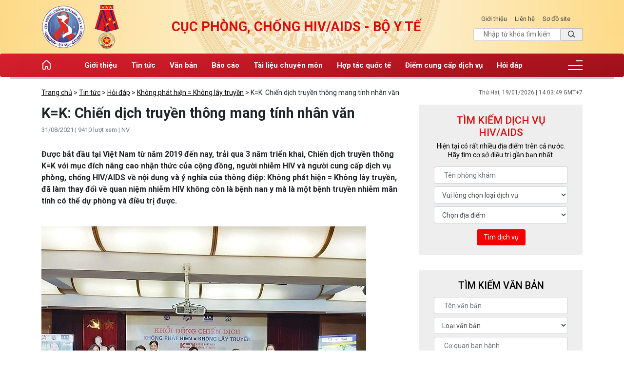

--- FILE ---
content_type: text/html; charset=UTF-8
request_url: https://vaac.gov.vn/k-k-chien-dich-truyen-thong-mang-tinh-nhan-van.html
body_size: 7732
content:
<!DOCTYPE html>  <html>  <head>   <meta charset="utf-8">   <meta name="viewport" content="width=device-width, initial-scale=1, shrink-to-fit=no">   <meta name="description" content="K=K: Chiến dịch truyền thông mang tính nhân văn">   <meta name="keywords" content="K=K: Chiến dịch truyền thông mang tính nhân văn">   <meta name="robots" content="index,follow">   <meta name="author" content="PHÒNG, CHỐNG HIV/AIDS ">   <meta name="copyright" content="PHÒNG, CHỐNG HIV/AIDS ">   <meta property="fb:app_id" content="">   <meta property="og:type" content="website">   <meta property="og:image" content="/upload/k-k-cdc/kk2.jpg?v=1.0.0">   <meta property="og:image:alt" content="K=K: Chiến dịch truyền thông mang tính nhân văn">   <meta property="og:title" content="K=K: Chiến dịch truyền thông mang tính nhân văn">   <meta property="og:url" content="https://vaac.gov.vn/k-k-chien-dich-truyen-thong-mang-tinh-nhan-van.html">   <meta property="og:description" content="K=K: Chiến dịch truyền thông mang tính nhân văn">   <title>K=K: Chiến dịch truyền thông mang tính nhân văn</title>   <link type="image/x-icon" rel="shortcut icon" href="">   <link rel="canonical" href="https://vaac.gov.vn/k-k-chien-dich-truyen-thong-mang-tinh-nhan-van.html">   <link rel="alternate" href="https://vaac.gov.vn/k-k-chien-dich-truyen-thong-mang-tinh-nhan-van.html" hreflang="vi" />   <link rel="alternate" type="application/rss+xml" title="PHÒNG, CHỐNG HIV/AIDS  Feed" href="https://vaac.gov.vn/rss" />   <link rel="dns-prefetch" href="//fonts.googleapis.com">   <link rel="dns-prefetch" href="//www.google-analytics.com"/>   <link rel="dns-prefetch" href="//www.googletagmanager.com"/>   <link rel="stylesheet" href="https://vaac.gov.vn/public/client/css/bootstrap.min.css?v=1.0.0">   <link rel="stylesheet" href="https://vaac.gov.vn/public/client/minified/style.min.css?v=1.0.0">   <link rel='stylesheet' id='google-fonts-1-css'  href='https://fonts.googleapis.com/css?family=Roboto%3A100%2C100italic%2C200%2C200italic%2C300%2C300italic%2C400%2C400italic%2C500%2C500italic%2C600%2C600italic%2C700%2C700italic%2C800%2C800italic%2C900%2C900italic&#038;ver=5.4.2' type='text/css' media='all' />   <style>@font-face{font-display:swap;font-family:'Nunito';font-style:normal;font-weight:400;src:local('Nunito Regular'), local('Nunito-Regular'), url(https://fonts.gstatic.com/s/nunito/v13/XRXV3I6Li01BKof4MQ.woff) format('woff')}@font-face{font-display:swap;font-family:'Nunito';font-style:normal;font-weight:700;src:local('Nunito Bold'), local('Nunito-Bold'), url(https://fonts.gstatic.com/s/nunito/v13/XRXW3I6Li01BKofAjsOkZQ.woff) format('woff')}</style>    <script src="https://vaac.gov.vn/public/client/js/jquery.min.js?v=1.0.0" type="text/javascript"></script>   <script src="https://vaac.gov.vn/public/client/js/bootstrap.min.js?v=1.0.0" type="text/javascript"></script>   <script type="text/javascript">       var base_url = 'https://vaac.gov.vn/';      </script>      </head>  <body>  <!--  <div class="preloader">    <img src="https://vaac.gov.vn/public/client/images/preloader.gif?v=1.0.0" alt="Image">   </div>  <div class="page-transition"></div>  -->  <div id="search-page" class="search-box">   <div class="inner">   <form action="" method="post" onsubmit="return false;">   <input type="search" placeholder="Nhập từ khóa tìm kiếm">   <input type="button" value="Tìm">   </form>   </div>   <script>   $('.navbar .search-button').on('click', function (e) {   $(this).toggleClass('open');   $(".search-box").toggleClass('active');   });   </script>  </div>  <aside id="mobile-menu" class="side-widget">   <div class="inner">   <div class="logo">   <a href="https://vaac.gov.vn/" title="PHÒNG, CHỐNG HIV/AIDS ">   <img alt="PHÒNG, CHỐNG HIV/AIDS " class="logo1" src="https://vaac.gov.vn/public/client/images/logo-ne.png?v=1.0.0" style="margin-right: 15px">   <img alt="PHÒNG, CHỐNG HIV/AIDS " src="https://vaac.gov.vn/public/client/images/hc2.png?v=1.0.0">   </a>   </div>   <div class="hide-mobile">   <p style="font-size: 14px; line-height: 18px">   Trưởng ban Biên tập: PGS.TS.BS. Phan Thị Thu Hương, Cục trưởng Cục Phòng, chống HIV/AIDS Giấy phép số 102/GP-BC ngày 25/7/2005 của Cục Báo chí, Bộ Văn Hoá, Thông tin. </p>   <figure class="gallery">   <a href="https://vaac.gov.vn/public/client/images/slide02.jpg?v=1.0.0" data-fancybox>   <img src="https://vaac.gov.vn/public/client/images/slide02.jpg?v=1.0.0" alt="Image">   </a>   <a href="https://vaac.gov.vn/public/client/images/slide03.jpg?v=1.0.0" data-fancybox>   <img src="https://vaac.gov.vn/public/client/images/slide03.jpg?v=1.0.0" alt="Image">   </a>   </figure>   <h6 class="widget-title">Liên hệ</h6>   <address class="address">   <p>   Tel: 043 7367143, Fax: 043 8465732<br>   <a href="mailto:vaac@moh.gov.vn">E-mail: vaac@moh.gov.vn</a>   </p>   </address>   <h6 class="widget-title">Theo dõi</h6>   <ul class="social-media">   <li><a href="https://www.facebook.com/phongchongAIDSVN" title="Facebook" rel="nofollow" target="_blank"><i class="lni lni-facebook-filled"></i></a></li>   <li><a href="#" title="Twitter" rel="nofollow" target="_blank"><i class="lni lni-twitter-original"></i></a></li>   <li><a href="#" title="Instagram" rel="nofollow" target="_blank"><i class="lni lni-instagram"></i></a></li>   <li><a href="#" title="Youtube" rel="nofollow" target="_blank"><i class="lni lni-youtube"></i></a></li>   <li><a href="#" title="Pinterest" rel="nofollow" target="_blank"><i class="lni lni-pinterest"></i></a></li>   </ul>   </div>   <div class="show-mobile">   <div class="site-menu">   <ul>   <li>   <a href="#" title="Giới thiệu">Giới thiệu</a>   <ul>   <li><a href="/thong-tin/lanh-dao-cuc-duong-nhiem" title="Lãnh đạo Cục đương nhiệm">Lãnh đạo Cục đương nhiệm</a></li>   <li><a href="/thong-tin/chuc-nang-nhiem-vu-quyen-han" title="Chức năng, nhiệm vụ, quyền hạn">Chức năng, nhiệm vụ, quyền hạn</a></li>   <li><a href="/thong-tin/lich-su-hinh-thanh-va-phat-trien" title="Lịch sử hình thành và phát triển">Lịch sử hình thành và phát triển</a></li>   </ul>    </li>   <li>   <a href="#" title="Tin tức">Tin tức</a>   <ul>   <li><a href="/tin-hoat-dong-cua-cuc" title="Tin hoạt động của Cục">Tin hoạt động của Cục</a></li>   <li><a href="/tin-bo-nganh-tw" title="Tin bộ, ngành TW">Tin bộ, ngành TW</a></li>   <li><a href="/tin-dia-phuong" title="Tin địa phương">Tin địa phương</a></li>   </ul>    </li>   <li>   <a href="/van-ban" title="Văn bản">Văn bản</a>   <ul>   <li><a href="/van-ban/luat" title="Luật">Luật</a></li>   <li><a href="/van-ban/nghi-dinh" title="Nghị định">Nghị định</a></li>   <li><a href="/van-ban/quyet-dinh" title="Quyết định">Quyết định</a></li>   <li><a href="/van-ban/thong-tu" title="Thông tư">Thông tư</a></li>   <li><a href="#" title="Văn bản của Cục">Văn bản của Cục</a></li>   </ul>    </li>   <li>   <a href="/bao-cao" title="Báo cáo">Báo cáo</a>   <ul>   <li><a href="/dich-vu-hiv-aids-trong-nuoc" title="Báo cáo dịch HIV/AIDS">Báo cáo dịch HIV/AIDS</a></li>   <li><a href="/dieu-tri-arv" title="Báo cáo khác">Báo cáo khác</a></li>   </ul>    </li>   <li>   <a href="#" title="Tài liệu chuyên môn">Tài liệu chuyên môn</a>   <ul>   <li><a href="/truyen-thong-can-thiep" title="Truyền thông - can thiệp">Truyền thông - can thiệp</a></li>   <li><a href="/cham-soc-dieu-tri" title="Chăm sóc điều trị">Chăm sóc điều trị</a></li>   <li><a href="/xet-nghiem-hiv" title="Xét nghiệm HIV">Xét nghiệm HIV</a></li>   <li><a href="/tai-lieu-khac" title="Tài liệu khác">Tài liệu khác</a></li>   </ul>    </li>   <li>   <a href="#" title="Hợp tác quốc tế">Hợp tác quốc tế</a>   <ul>   <li><a href="/du-an-quy-toan-cau" title="Dự án Quỹ toàn cầu">Dự án Quỹ toàn cầu</a></li>   <li><a href="/du-an-epic" title="Dự án EPIC">Dự án EPIC</a></li>   <li><a href="/cac-doi-tac-khac" title="Các đối tác khác">Các đối tác khác</a></li>   </ul>    </li>   <li>   <a href="/dich-vu" title="Điểm cung cấp dịch vụ">Điểm cung cấp dịch vụ</a>   </li>   <li>   <a href="/hoi-dap" title="Hỏi đáp">Hỏi đáp</a>   <ul>   <li><a href="/kien-thuc-ve-hiv-aids" title="Kiến thức về HIV/AIDS">Kiến thức về HIV/AIDS</a></li>   <li><a href="/phan-hoi-ve-dich-vu-phong-chong-hiv-aids" title="Phản hồi về dịch vụ Phòng, chống HIV/AIDS">Phản hồi về dịch vụ Phòng, chống HIV/AIDS</a></li>   <li><a href="/che-do-chinh-sach" title="Chế độ, chính sách">Chế độ, chính sách</a></li>   <li><a href="/cau-hoi-khac" title="Câu hỏi khác">Câu hỏi khác</a></li>   </ul>    </li>   </ul>   </div>   </div>   <small>Bản quyền thuộc về Cục Phòng, chống HIV/AIDS - Bộ Y Tế, 2026</small>   </div>   <script>   $(document).ready(function(){   $('.hamburger-menu').on('click', function (e) {   $(this).toggleClass('open');   $(".side-widget").toggleClass('active');   });   });   </script>  </aside><div id="topbar" class="topbar">   <div class="container logo-banner">   <div class="tex">   <img alt="PHÒNG, CHỐNG HIV/AIDS " src="https://vaac.gov.vn/public/client/images/logo-ne.png?v=1.0.0" class="logo1" style="margin-right: 15px">   <img alt="PHÒNG, CHỐNG HIV/AIDS " src="https://vaac.gov.vn/public/client/images/hc2.png?v=1.0.0">   </div>   <div class="phone" style="font-size: 27px; font-weight: bold; color: #DB0B0B; font-family:Roboto">   CỤC PHÒNG, CHỐNG HIV/AIDS - BỘ Y TẾ </div>   <div class="social-media">   <ul>   <li><a href="https://vaac.gov.vn/thong-tin/lich-su-hinh-thanh-va-phat-trien" title="Giới thiệu">Giới thiệu</a></li>        <li><a href="https://vaac.gov.vn/lien-he" title="Liên hệ">Liên hệ</a></li>   <li><a href="https://vaac.gov.vn/sitemap.xml" title="Sơ đồ site">Sơ đồ site</a></li>   </ul>   <form style="width: 100%; display: flex; flex-wrap: wrap;margin-top: 9px;" action="" method="post" onsubmit="return false;" id="searchbox">   <input type="text" placeholder="Nhập từ khóa tìm kiếm" name="key" value="" style="width: calc(80% - 0px); display: inline-block; margin-right: 0px;">   <button style="width: 20%; display: inline-block; border:1px solid #bbb" data-parent="#searchbox" onclick="search_all(this);"><i class="lni lni-search-alt"></i></button>   </form>   </div>   </div>  </div><nav id="desktop-menu" class="navbar group-header">   <div class="container">   <div class="logo">    <a href="https://vaac.gov.vn/" title="PHÒNG, CHỐNG HIV/AIDS ">   <i class="lni lni-home"></i>   </a>    </div>    <div class="site-menu">   <ul>   <li>   <a href="#" title="Giới thiệu">Giới thiệu</a>   <ul>   <li><a href="/thong-tin/lanh-dao-cuc-duong-nhiem" title="Lãnh đạo Cục đương nhiệm">Lãnh đạo Cục đương nhiệm</a></li>   <li><a href="/thong-tin/chuc-nang-nhiem-vu-quyen-han" title="Chức năng, nhiệm vụ, quyền hạn">Chức năng, nhiệm vụ, quyền hạn</a></li>   <li><a href="/thong-tin/lich-su-hinh-thanh-va-phat-trien" title="Lịch sử hình thành và phát triển">Lịch sử hình thành và phát triển</a></li>   </ul>    </li>   <li>   <a href="#" title="Tin tức">Tin tức</a>   <ul>   <li><a href="/tin-hoat-dong-cua-cuc" title="Tin hoạt động của Cục">Tin hoạt động của Cục</a></li>   <li><a href="/tin-bo-nganh-tw" title="Tin bộ, ngành TW">Tin bộ, ngành TW</a></li>   <li><a href="/tin-dia-phuong" title="Tin địa phương">Tin địa phương</a></li>   </ul>    </li>   <li>   <a href="/van-ban" title="Văn bản">Văn bản</a>   <ul>   <li><a href="/van-ban/luat" title="Luật">Luật</a></li>   <li><a href="/van-ban/nghi-dinh" title="Nghị định">Nghị định</a></li>   <li><a href="/van-ban/quyet-dinh" title="Quyết định">Quyết định</a></li>   <li><a href="/van-ban/thong-tu" title="Thông tư">Thông tư</a></li>   <li><a href="#" title="Văn bản của Cục">Văn bản của Cục</a></li>   </ul>    </li>   <li>   <a href="/bao-cao" title="Báo cáo">Báo cáo</a>   <ul>   <li><a href="/dich-vu-hiv-aids-trong-nuoc" title="Báo cáo dịch HIV/AIDS">Báo cáo dịch HIV/AIDS</a></li>   <li><a href="/dieu-tri-arv" title="Báo cáo khác">Báo cáo khác</a></li>   </ul>    </li>   <li>   <a href="#" title="Tài liệu chuyên môn">Tài liệu chuyên môn</a>   <ul>   <li><a href="/truyen-thong-can-thiep" title="Truyền thông - can thiệp">Truyền thông - can thiệp</a></li>   <li><a href="/cham-soc-dieu-tri" title="Chăm sóc điều trị">Chăm sóc điều trị</a></li>   <li><a href="/xet-nghiem-hiv" title="Xét nghiệm HIV">Xét nghiệm HIV</a></li>   <li><a href="/tai-lieu-khac" title="Tài liệu khác">Tài liệu khác</a></li>   </ul>    </li>   <li>   <a href="#" title="Hợp tác quốc tế">Hợp tác quốc tế</a>   <ul>   <li><a href="/du-an-quy-toan-cau" title="Dự án Quỹ toàn cầu">Dự án Quỹ toàn cầu</a></li>   <li><a href="/du-an-epic" title="Dự án EPIC">Dự án EPIC</a></li>   <li><a href="/cac-doi-tac-khac" title="Các đối tác khác">Các đối tác khác</a></li>   </ul>    </li>   <li>   <a href="/dich-vu" title="Điểm cung cấp dịch vụ">Điểm cung cấp dịch vụ</a>   </li>   <li>   <a href="/hoi-dap" title="Hỏi đáp">Hỏi đáp</a>   <ul>   <li><a href="/kien-thuc-ve-hiv-aids" title="Kiến thức về HIV/AIDS">Kiến thức về HIV/AIDS</a></li>   <li><a href="/phan-hoi-ve-dich-vu-phong-chong-hiv-aids" title="Phản hồi về dịch vụ Phòng, chống HIV/AIDS">Phản hồi về dịch vụ Phòng, chống HIV/AIDS</a></li>   <li><a href="/che-do-chinh-sach" title="Chế độ, chính sách">Chế độ, chính sách</a></li>   <li><a href="/cau-hoi-khac" title="Câu hỏi khác">Câu hỏi khác</a></li>   </ul>    </li>   </ul>   </div>   <div class="hamburger-menu">    <span></span>    <span></span>    <span></span>    </div>   </div>  </nav><section class="content-section" style="padding: 10px 0 3px;">   <div class="container">  <div class="brc">  <h2 class="title">  <a href="https://vaac.gov.vn/" title="Trang chủ">Trang chủ</a> &gt;   <a href="https://vaac.gov.vn/tin-tuc" title="Tin tức">Tin tức</a> &gt;   <a href="https://vaac.gov.vn/hoi-dap" title="Hỏi đáp">Hỏi đáp</a> &gt;  <a href="https://vaac.gov.vn/u-u" title="Không phát hiện = Không lây truyền">Không phát hiện = Không lây truyền</a> &gt;  K=K: Chiến dịch truyền thông mang tính nhân văn </h2>  <span class="time">Thứ Hai, 19/01/2026 | 14:03:49 GMT+7</span>  </div>  </div> </section> <section class="content-section no-top-spacing faq">  <div class="container">  <div class="row">  <div class="col-md-8">  <div class="widget content-section no-top-spacing">  <h1 class="h4-lg" style="font-size:29px; font-weight: bold">  K=K: Chiến dịch truyền thông mang tính nhân văn </h1>  <div class="d-block mb-4">  <div class="small text-muted d-inline-block" style="vertical-align: top;">  31/08/2021  | 9410 lượt xem  | NV </div>  <div class="d-inline-block" style="vertical-align: bottom;">  <div id="fb-root"></div>  <script async defer crossorigin="anonymous" src="https://connect.facebook.net/vi_VN/sdk.js#xfbml=1&version=v4.0&autoLogAppEvents=1"></script>  <div class="fb-like" data-href="https://vaac.gov.vn/k-k-chien-dich-truyen-thong-mang-tinh-nhan-van.html" data-width="100" data-layout="button_count" data-action="like" data-size="small" data-show-faces="true" data-share="true"></div>  </div>  </div>  <div class="single-post-txt" style="font-weight: bold">  <p>Được bắt đầu tại Việt Nam từ năm 2019 đến nay, trải qua 3 năm triển khai, Chiến dịch truyền thông K=K với mục đích nâng cao nhận thức của cộng đồng, người nhiễm HIV và người cung cấp dịch vụ phòng, chống HIV/AIDS về nội dung và ý nghĩa của thông điệp: Không phát hiện = Không lây truyền, đã làm thay đổi về quan niệm nhiễm HIV không còn là bệnh nan y mà là một bệnh truyền nhiễm mãn tính có thể dự phòng và điều trị được.<br />  &nbsp;</p>   </div>  <div class="single-post-txt" style="text-align: justify;">  <p><img alt="" src="/upload/k-k-cdc/kk2.jpg?v=1.0.0" style="width: 666px; height: 500px;" /></p>    <p>Lễ khởi động Chiến dịch quốc gia Không phát hiện = Không lây truyền năm 2019</p>    <p>Nhờ sự bền bỉ, bài bản và quyết tâm, công tác phòng chống đại dịch HIV/AIDS của Việt Nam trong hơn 30 năm qua đã đạt được những thành quả vượt bậc. Đáng chú ý, cùng với các nước: Anh, Đức, Thụy Sĩ thì Việt Nam được đánh giá là nước có chất lượng điều trị HIV/AIDS tốt nhất thế giới với tỉ lệ người nhiễm HIV được điều trị ARV có tải lượng virus dưới ngưỡng ức chế đạt 96%. Điều này cũng có nghĩa, nếu được phát hiện bệnh và tuân thủ phác đồ điều trị, cứ 100 người thì có 96 người không có khả năng lây truyền cho người khác qua đường tình dục.<br />  Các nghiên cứu khoa học đã đưa ra bằng chứng: “Một người uống thuốc kháng virus (ARV) hằng ngày theo hướng dẫn của thầy thuốc, đạt được và duy trì tải lượng virus ở mức không phát hiện được, không có nguy cơ lây truyền HIV qua đường tình dục cho bạn tình âm tính”. Tải lượng virus dưới 200 bản sao/ml máu được xác định là ngưỡng không phát hiện. Bằng chứng khoa học này được gọi là “Không phát hiện = Không lây truyền”.<br />  Trên thế giới đã có sự đồng thuận rất lớn và rộng rãi về thông điệp K=K. Hiện đã có 895 tổ chức từ 98 quốc gia trên thế giới chia sẻ thông điệp K=K và thông điệp này. Tại Việt Nam, thông điệp K=K đã được Cục Phòng, chống HIV/AIDS, Bộ Y tế xem xét các bằng chứng khoa học và đồng ý với các khuyến cáo của Tổ chức Y tế thế giới, CDC Hoa Kỳ và UNAIDS cũng như sự đồng thuận rộng rãi, ngày càng tăng trên toàn cầu về K=K là: Khi điều trị ARV liên tục để đạt được và duy trì tải lượng virus ở mức không phát hiện được, định nghĩa là dưới 200 bản sao/ml máu, sẽ không làm lây truyền HIV qua đường tình dục.<br />  Những bệnh nhân HIV/AIDS khi tuân thủ điều trị tốt, họ sẽ sống một cuộc sống bình thường, được quyền mưu cầu hạnh phúc, được kết hôn và sinh ra những đứa trẻ khỏe mạnh. Đó cũng là ý nghĩa nhân văn của Chiến dịch truyền thông K=K.<br />  K=K, nếu được hiểu một cách thấu đáo, tường tận, sẽ giải tỏa tinh thần cho cả xã hội. Về phía bệnh nhân, họ tìm được một điểm tựa vững chắc để đặt niềm tin vào việc điều trị, hướng tới tương lai, thay vì mặc cảm, giấu giếm tình trạng sức khỏe.<br />  K=K cũng là minh chứng cho thấy Việt Nam đang làm rất tốt chỉ số thứ 3 trong mục tiêu 90-90-90, tức 90% người đang được điều trị bằng thuốc kháng virus đạt được ngưỡng ức chế virus dưới ngưỡng phát hiện.<br />  Tuy nhiên, bên cạnh những thành quả hết sức tích cực, Việt Nam cũng giống nhiều quốc gia trên thế giới, vẫn đứng trước những thách thức lớn để cùng nhau chấm dứt đại dịch AIDS vào năm 2030. Một trong những khó khăn rất lớn hiện nay là sự kỳ thị, phân biệt đối xử với người nhiễm. Đây là rào cản làm những người nhiễm HIV, những người có nguy cơ nhiễm HIV lẩn tránh,&nbsp; họ không đến tiếp cận xét nghiệm để biết tình trạng nhiễm cũng như không điều trị. Chính họ là nguồn lây nhiễm âm thầm trong cộng đồng để dịch lây lan. Làm thế nào để họ bình thường, coi đây là một bệnh dịch mãn tính, họ chủ động bởi vì chỉ có huy động được họ và họ chủ động bảo vệ, chăm sóc sức khỏe cho họ thì chúng ta mới thành công.<br />  Tính đến 30/6/2021, cả nước có số bệnh nhân điều trị ARV là trên 159.000 người và có thể sử dụng K=K để mở rộng độ bao phủ điều trị với các tài liệu truyền thông, sự kiện cộng đồng, các hoạt động truyền thông xã hội từ đó lồng ghép thông điệp K=K vào điều trị ARV là dự phòng trong chiến lược phòng, chống HIV/AIDS.</p>   </div>  <div class="widget content-section">  <h2 class="block-title">   <span class="title-angle-shap">Các bài liên quan</span>  </h2>  <ul class="categories">  <li>  <a href="https://vaac.gov.vn/k-k-khong-phat-hien-khong-lay-truyen.html" title="K=K, Không phát hiện=Không lây truyền">K=K, Không phát hiện=Không lây truyền</a>  </li>  <li>  <a href="https://vaac.gov.vn/tiep-tuc-duy-tri-va-phat-huy-thanh-qua-cua-thong-diep-k-k.html" title="Tiếp tục duy trì và phát huy thành quả của Thông điệp K=K">Tiếp tục duy trì và phát huy thành quả của Thông điệp K=K</a>  </li>  <li>  <a href="https://vaac.gov.vn/hay-giup-cong-dong-hieu-ve-thong-diep-k-k.html" title="Hãy giúp cộng đồng hiểu về thông điệp K=K">Hãy giúp cộng đồng hiểu về thông điệp K=K</a>  </li>  </ul>  </div>  </div>  </div>  <div class="col-md-4 sidebar">   <div id='right-sidebar'>   <div id="service-search" class="tim-dich-vu" style="margin-bottom: 30px">  <form action="" method="get" role="search" class="server-search" onsubmit="return false;">  <h5 class="text-bold text-red text-center">Tìm kiếm dịch vụ HIV/AIDS</h5>  <p>Hiện tại có rất nhiều địa điểm trên cả nước. Hãy tìm cơ sở điều trị gần bạn nhất.</p>  <input value="" name="key" type="text" placeholder="Tên phòng khám" class="form-control mBottom10">  <select name="cate" class="form-control mBottom10">  <option value="">Vui lòng chọn loại dịch vụ</option>  <option value="8">Methadone</option>  <option value="1">Tư vấn, xét nghiệm HIV</option>  <option value="3">Điều trị ARV</option>  <option value="4">Điều trị dự phòng trước phơi nhiễm HIV (PrEP)</option>  <option value="5">Điều trị dự phòng sau phơi nhiễm HIV (PEP)</option>  <option value="6">Điều trị các bệnh lây truyền qua đường tình dục</option>  <option value="7">Điều trị các chất dạng thuốc phiện</option>  </select>  <select name="local" class="form-control mBottom10">  <option value="">Chọn địa điểm</option>  <option value="7">Sơn La</option>  <option value="6">Thanh Hóa</option>  <option value="5">Khánh Hòa</option>  <option value="4">Long An</option>  <option value="3">Đà Nẵng</option>  <option value="2">Hồ Chí Minh</option>  <option value="1">Hà Nội</option>  </select>  <button class="btn btn-primary primary-hover" data-parent="#service-search" onclick="search_dich_vu(this);">Tìm dịch vụ</button>  </form> </div> <div id="doc-search" class="tim-van-ban">      <form action="" method="get" role="search" class="server-search" onsubmit="return false;">          <h5 class="text-bold text-red text-center">Tìm kiếm văn bản</h5>          <input value="" name="key" type="text" placeholder="Tên văn bản" class="form-control mBottom10">                  <select name="cate" class="form-control mBottom10">              <option value="">Loại văn bản</option>                          <option value="21">Luật</option>                          <option value="22">Nghị định</option>                          <option value="24">Quyết định</option>                          <option value="27">Văn bản của Cục</option>                          <option value="26">Thông tư</option>                          <option value="28">Văn bản khác</option>                      </select>          <input type="text" class="form-control mBottom10" name="cq" value="" placeholder="Cơ quan ban hành">          <input value="" name="year" type="text" placeholder="Năm ban hành..." class="form-control mBottom10">          <button class="btn btn-primary primary-hover" data-parent=".tim-van-ban" onclick="search_van_ban(this);">Tìm tài liệu</button>      </form>  </div>   <div style="text-align: center;border: solid 1px #dfdedd;padding: 0 15px;margin-top: 20px">   <img src="https://vaac.gov.vn/public/client/images/chxhcnvn.png?v=1.0.0" alt="Image" class="img-responsive">   </div>   </div>  </div> </div>  </div> </section><section id="adv-footer" class="content-section" data-background="#fbf7f4">   <div class="carousel-image-box">   <div class="swiper-wrapper">   <div class="swiper-slide">   <figure>    <img src="https://vaac.gov.vn/upload/adv-chan-trang/bo-cong-an.png?v=1.0.0" alt="Bộ Công an">    </figure>   </div>   <div class="swiper-slide">   <figure>    <img src="https://vaac.gov.vn/upload/adv-chan-trang/bo-lao-dong.png?v=1.0.0" alt="Logo 2">    </figure>   </div>   <div class="swiper-slide">   <figure>    <img src="https://vaac.gov.vn/upload/adv-chan-trang/giadinh.png?v=1.0.0" alt="Logo 3">    </figure>   </div>   <div class="swiper-slide">   <figure>    <img src="https://vaac.gov.vn/upload/adv-chan-trang/hoi-luat-gia.png?v=1.0.0" alt="Logo 4">    </figure>   </div>   <div class="swiper-slide">   <figure>    <img src="https://vaac.gov.vn/upload/adv-chan-trang/who.png?v=1.0.0" alt="Logo 5">    </figure>   </div>   <div class="swiper-slide">   <figure>    <img src="https://vaac.gov.vn/upload/adv-chan-trang/logo-suckhoedoisong.png?v=1.0.0" alt="Logo 6">    </figure>   </div>   <div class="swiper-slide">   <figure>    <img src="https://vaac.gov.vn/upload/adv-chan-trang/trungtamtt.png?v=1.0.0" alt="Logo 7">    </figure>   </div>   </div>   <div class="swiper-pagination"></div>   </div>  </section>  <script>  $(document).ready(function(){   var swiper = new Swiper('.carousel-image-box', {   slidesPerView: '6',   spaceBetween: 20,   speed: 600,   touchRatio: 0,   autoplay: {   delay: 3500,   disableOnInteraction: false,   },    pagination: {   el: '.swiper-pagination',   clickable: true,   },   breakpoints: {   640: {   slidesPerView: 1,   spaceBetween: 0,   },   768: {   slidesPerView: 2,   spaceBetween: 30,   },   1024: {   slidesPerView: 3,   spaceBetween: 40,   }   }   });  });  </script>  <footer id="footer" class="footer">  <div class="container" style="margin-bottom: 20px">  <div class="footer-menu">  <ul>  <li><a href="/" title="Trang chủ">Trang chủ</a></li>  <li><a href="/thong-tin/lich-su-hinh-thanh-va-phat-trien" title="Giới thiệu">Giới thiệu</a></li>  <li><a href="/tin-tuc" title="Tin tức">Tin tức</a></li>  <li><a href="/van-ban" title="Văn bản">Văn bản</a></li>  <li><a href="#" title="Báo cáo">Báo cáo</a></li>  <li><a href="#" title="Tài liệu chuyên môn">Tài liệu chuyên môn</a></li>  <li><a href="#" title="Hợp tác quốc tế">Hợp tác quốc tế</a></li>  <li><a href="/chuyen-trang" title="Điểm cung cấp dịch vụ">Điểm cung cấp dịch vụ</a></li>  <li><a href="/hoi-dap" title="Hỏi đáp">Hỏi đáp</a></li>  </ul>  </div>  </div>  <div class="container">  <p>  Bản quyền thuộc về Cục Phòng, chống HIV/AIDS - Bộ Y Tế, 2026<br>  Tòa Nhà Tổng Cục Dân số - Kế hoạch hóa Gia đình, Ngõ Số 8, Phố Tôn Thất Thuyết, Mỹ Đình 2, Nam Từ Liêm, Hà Nội, Việt Nam - Tel: 0243 7367143, E-mail: vaac@moh.gov.vn<br />  Trưởng ban Biên tập: PGS.TS.BS. Phan Thị Thu Hương, Cục trưởng Cục Phòng, chống HIV/AIDS<br />  Giấy phép số 102/GP-BC ngày 25/7/2005 của Cục Báo chí, Bộ Văn Hoá, Thông tin. </p>  <ul class="nav-social-footer" style="margin-bottom: 30px">  <li>  <a href="#" title="Youtube" rel="nofollow" target="_blank">  <img alt="Youtube" src="https://vaac.gov.vn/public/client/images/youtube.png?v=1.0.0" class="icon-social">  </a>  </li>  <li>  <a href="https://www.facebook.com/phongchongAIDSVN" title="Facebook" rel="nofollow" target="_blank">  <img alt="Facebook" src="https://vaac.gov.vn/public/client/images/fb.png?v=1.0.0" class="icon-social">  </a>  </li>  <li>  <a href="#" title="Twitter" rel="nofollow" target="_blank">  <img alt="Twitter" src="https://vaac.gov.vn/public/client/images/twitter.png?v=1.0.0" class="icon-social">  </a>  </li>  <li>  <a href="#" title="Skype" rel="nofollow" target="_blank">  <img alt="Skype" src="https://vaac.gov.vn/public/client/images/skype.png?v=1.0.0" class="icon-social">  </a>  </li>  <li>  <a href="https://vaac.gov.vn/rss" title="Rss" target="_blank">  <img alt="Rss" src="https://vaac.gov.vn/public/client/images/rss.png?v=1.0.0" class="icon-social">  </a>  </li>  </ul>  </div> </footer> <a href="#top" class="scroll-to-anim scroll-top text-white rounded-circle text-center">  <i class="lni lni-arrow-up"></i> </a> <script>  function search_van_ban (e) {  var b = $(e);  var p = $(b.data('parent'));  var u = base_url + 'van-ban';  var k = p.find('[name=key]');  var c = p.find('[name=cate]');  var q = p.find('[name=cq]');  var y = p.find('[name=year]');  var s = '?key=' + k.val() + '&cate=' + c.val() + '&cq=' + q.val() + '&year=' + y.val();  document.location.href = u + s;  }  function search_all (e) {  var b = $(e);  var p = $(b.data('parent'));  var u = base_url + 'tim-kiem';  var k = p.find('[name=key]');  var s = '?key=' + k.val();  document.location.href = u + s;  }  function search_dich_vu (e) {  var b = $(e);  var p = $(b.data('parent'));  var u = base_url + 'tim-kiem-dich-vu';  var k = p.find('[name=key]');  var l = p.find('[name=local]');  var c = p.find('[name=cate]');  var s = '?key=' + k.val() + '&local=' + l.val() + '&cate=' + c.val();  document.location.href = u + s;  } </script> <script src="https://vaac.gov.vn/public/client/js/fancybox.min.js?v=1.0.0" type="text/javascript"></script> <script src="https://vaac.gov.vn/public/client/js/swiper.min.js?v=1.0.0" type="text/javascript"></script> <script src="https://vaac.gov.vn/public/client/js/scripts.js?v=1.0.0" type="text/javascript"></script> </body> </html>

--- FILE ---
content_type: text/css
request_url: https://vaac.gov.vn/public/client/minified/style.min.css?v=1.0.0
body_size: 18986
content:
body.compensate-for-scrollbar{overflow:hidden}.fancybox-active{height:auto}.fancybox-is-hidden{left:-9999px;margin:0;position:absolute !important;top:-9999px;visibility:hidden}.fancybox-container{-webkit-backface-visibility:hidden;height:100%;left:0;outline:none;position:fixed;-webkit-tap-highlight-color:transparent;top:0;-ms-touch-action:manipulation;touch-action:manipulation;transform:translateZ(0);width:100%;z-index:99992}.fancybox-container
*{box-sizing:border-box}.fancybox-outer,.fancybox-inner,.fancybox-bg,.fancybox-stage{bottom:0;left:0;position:absolute;right:0;top:0}.fancybox-outer{-webkit-overflow-scrolling:touch;overflow-y:auto}.fancybox-bg{background:rgb(30, 30, 30);opacity:0;transition-duration:inherit;transition-property:opacity;transition-timing-function:cubic-bezier(.47, 0, .74, .71)}.fancybox-is-open .fancybox-bg{opacity: .9;transition-timing-function:cubic-bezier(.22, .61, .36, 1)}.fancybox-infobar,
.fancybox-toolbar,
.fancybox-caption,
.fancybox-navigation .fancybox-button{direction:ltr;opacity:0;position:absolute;transition:opacity .25s ease, visibility 0s ease .25s;visibility:hidden;z-index:99997}.fancybox-show-infobar .fancybox-infobar,
.fancybox-show-toolbar .fancybox-toolbar,
.fancybox-show-caption .fancybox-caption,
.fancybox-show-nav .fancybox-navigation .fancybox-button{opacity:1;transition:opacity .25s ease 0s, visibility 0s ease 0s;visibility:visible}.fancybox-infobar{color:#ccc;font-size:13px;-webkit-font-smoothing:subpixel-antialiased;height:44px;left:0;line-height:44px;min-width:44px;mix-blend-mode:difference;padding:0
10px;pointer-events:none;top:0;-webkit-touch-callout:none;-webkit-user-select:none;-moz-user-select:none;-ms-user-select:none;user-select:none}.fancybox-toolbar{right:0;top:0}.fancybox-stage{direction:ltr;overflow:visible;transform:translateZ(0);z-index:99994}.fancybox-is-open .fancybox-stage{overflow:hidden}.fancybox-slide{-webkit-backface-visibility:hidden;display:none;height:100%;left:0;outline:none;overflow:auto;-webkit-overflow-scrolling:touch;padding:44px;position:absolute;text-align:center;top:0;transition-property:transform,opacity;white-space:normal;width:100%;z-index:99994}.fancybox-slide::before{content:'';display:inline-block;font-size:0;height:100%;vertical-align:middle;width:0}.fancybox-is-sliding .fancybox-slide,.fancybox-slide--previous,.fancybox-slide--current,.fancybox-slide--next{display:block}.fancybox-slide--image{overflow:hidden;padding:44px
0}.fancybox-slide--image::before{display:none}.fancybox-slide--html{padding:6px}.fancybox-content{background:#fff;display:inline-block;margin:0;max-width:100%;overflow:auto;-webkit-overflow-scrolling:touch;padding:44px;position:relative;text-align:left;vertical-align:middle}.fancybox-slide--image .fancybox-content{animation-timing-function:cubic-bezier(.5, 0, .14, 1);-webkit-backface-visibility:hidden;background:transparent;background-repeat:no-repeat;background-size:100% 100%;left:0;max-width:none;overflow:visible;padding:0;position:absolute;top:0;-ms-transform-origin:top left;transform-origin:top left;transition-property:transform, opacity;-webkit-user-select:none;-moz-user-select:none;-ms-user-select:none;user-select:none;z-index:99995}.fancybox-can-zoomOut .fancybox-content{cursor:zoom-out}.fancybox-can-zoomIn .fancybox-content{cursor:zoom-in}.fancybox-can-swipe .fancybox-content,
.fancybox-can-pan .fancybox-content{cursor:-webkit-grab;cursor:grab}.fancybox-is-grabbing .fancybox-content{cursor:-webkit-grabbing;cursor:grabbing}.fancybox-container [data-selectable='true']{cursor:text}.fancybox-image,.fancybox-spaceball{background:transparent;border:0;height:100%;left:0;margin:0;max-height:none;max-width:none;padding:0;position:absolute;top:0;-webkit-user-select:none;-moz-user-select:none;-ms-user-select:none;user-select:none;width:100%}.fancybox-spaceball{z-index:1}.fancybox-slide--video .fancybox-content,
.fancybox-slide--map .fancybox-content,
.fancybox-slide--pdf .fancybox-content,
.fancybox-slide--iframe .fancybox-content{height:100%;overflow:visible;padding:0;width:100%}.fancybox-slide--video .fancybox-content{background:#000}.fancybox-slide--map .fancybox-content{background:#e5e3df}.fancybox-slide--iframe .fancybox-content{background:#fff}.fancybox-video,.fancybox-iframe{background:transparent;border:0;display:block;height:100%;margin:0;overflow:hidden;padding:0;width:100%}.fancybox-iframe{left:0;position:absolute;top:0}.fancybox-error{background:#fff;cursor:default;max-width:400px;padding:40px;width:100%}.fancybox-error
p{color:#444;font-size:16px;line-height:20px;margin:0;padding:0}.fancybox-button{background:rgba(30, 30, 30, .6);border:0;border-radius:0;box-shadow:none;cursor:pointer;display:inline-block;height:44px;margin:0;padding:10px;position:relative;transition:color .2s;vertical-align:top;visibility:inherit;width:44px}.fancybox-button,.fancybox-button:visited,.fancybox-button:link{color:#ccc}.fancybox-button:hover{color:#fff}.fancybox-button:focus{outline:none}.fancybox-button.fancybox-focus{outline:1px
dotted}.fancybox-button[disabled],.fancybox-button[disabled]:hover{color:#888;cursor:default;outline:none}.fancybox-button
div{height:100%}.fancybox-button
svg{display:block;height:100%;overflow:visible;position:relative;width:100%}.fancybox-button svg
path{fill:currentColor;stroke-width:0}.fancybox-button--play svg:nth-child(2),
.fancybox-button--fsenter svg:nth-child(2){display:none}.fancybox-button--pause svg:nth-child(1),
.fancybox-button--fsexit svg:nth-child(1){display:none}.fancybox-progress{background:#ff5268;height:2px;left:0;position:absolute;right:0;top:0;-ms-transform:scaleX(0);transform:scaleX(0);-ms-transform-origin:0;transform-origin:0;transition-property:transform;transition-timing-function:linear;z-index:99998}.fancybox-close-small{background:transparent;border:0;border-radius:0;color:#ccc;cursor:pointer;opacity: .8;padding:8px;position:absolute;right:-12px;top:-44px;z-index:401}.fancybox-close-small:hover{color:#fff;opacity:1}.fancybox-slide--html .fancybox-close-small{color:currentColor;padding:10px;right:0;top:0}.fancybox-slide--image.fancybox-is-scaling .fancybox-content{overflow:hidden}.fancybox-is-scaling .fancybox-close-small,
.fancybox-is-zoomable.fancybox-can-pan .fancybox-close-small{display:none}.fancybox-navigation .fancybox-button{background-clip:content-box;height:100px;opacity:0;position:absolute;top:calc(50% - 50px);width:70px}.fancybox-navigation .fancybox-button
div{padding:7px}.fancybox-navigation .fancybox-button--arrow_left{left:0;left:env(safe-area-inset-left);padding:31px
26px 31px 6px}.fancybox-navigation .fancybox-button--arrow_right{padding:31px
6px 31px 26px;right:0;right:env(safe-area-inset-right)}.fancybox-caption{background:linear-gradient(
to top,
rgba(0, 0, 0, .85) 0%,
rgba(0, 0, 0, .3) 50%,
rgba(0, 0, 0, .15) 65%,
rgba(0, 0, 0, .075) 75.5%,
rgba(0, 0, 0, .037) 82.85%,
rgba(0, 0, 0, .019) 88%,
rgba(0, 0, 0, 0) 100%
);bottom:0;color:#eee;font-size:14px;font-weight:400;left:0;line-height:1.5;padding:75px
44px 25px 44px;pointer-events:none;right:0;text-align:center;z-index:99996}@supports (padding: max(0px)){.fancybox-caption{padding:75px
max(44px, env(safe-area-inset-right)) max(25px, env(safe-area-inset-bottom)) max(44px,env(safe-area-inset-left))}}.fancybox-caption--separate{margin-top:-50px}.fancybox-caption__body{max-height:50vh;overflow:auto;pointer-events:all}.fancybox-caption a,
.fancybox-caption a:link,
.fancybox-caption a:visited{color:#ccc;text-decoration:none}.fancybox-caption a:hover{color:#fff;text-decoration:underline}.fancybox-loading{animation:fancybox-rotate 1s linear infinite;background:transparent;border:4px
solid #888;border-bottom-color:#fff;border-radius:50%;height:50px;left:50%;margin:-25px 0 0 -25px;opacity: .7;padding:0;position:absolute;top:50%;width:50px;z-index:99999}@keyframes fancybox-rotate{100%{transform:rotate(360deg)}}.fancybox-animated{transition-timing-function:cubic-bezier(0,0,.25,1)}.fancybox-fx-slide.fancybox-slide--previous{opacity:0;transform:translate3d(-100%,0,0)}.fancybox-fx-slide.fancybox-slide--next{opacity:0;transform:translate3d(100%,0,0)}.fancybox-fx-slide.fancybox-slide--current{opacity:1;transform:translate3d(0,0,0)}.fancybox-fx-fade.fancybox-slide--previous,.fancybox-fx-fade.fancybox-slide--next{opacity:0;transition-timing-function:cubic-bezier(.19,1,.22,1)}.fancybox-fx-fade.fancybox-slide--current{opacity:1}.fancybox-fx-zoom-in-out.fancybox-slide--previous{opacity:0;transform:scale3d(1.5,1.5,1.5)}.fancybox-fx-zoom-in-out.fancybox-slide--next{opacity:0;transform:scale3d(.5,.5,.5)}.fancybox-fx-zoom-in-out.fancybox-slide--current{opacity:1;transform:scale3d(1,1,1)}.fancybox-fx-rotate.fancybox-slide--previous{opacity:0;-ms-transform:rotate(-360deg);transform:rotate(-360deg)}.fancybox-fx-rotate.fancybox-slide--next{opacity:0;-ms-transform:rotate(360deg);transform:rotate(360deg)}.fancybox-fx-rotate.fancybox-slide--current{opacity:1;-ms-transform:rotate(0deg);transform:rotate(0deg)}.fancybox-fx-circular.fancybox-slide--previous{opacity:0;transform:scale3d(0, 0, 0) translate3d(-100%,0,0)}.fancybox-fx-circular.fancybox-slide--next{opacity:0;transform:scale3d(0, 0, 0) translate3d(100%,0,0)}.fancybox-fx-circular.fancybox-slide--current{opacity:1;transform:scale3d(1, 1, 1) translate3d(0,0,0)}.fancybox-fx-tube.fancybox-slide--previous{transform:translate3d(-100%, 0, 0) scale(.1) skew(-10deg)}.fancybox-fx-tube.fancybox-slide--next{transform:translate3d(100%, 0, 0) scale(.1) skew(10deg)}.fancybox-fx-tube.fancybox-slide--current{transform:translate3d(0, 0, 0) scale(1)}@media all and (max-height: 576px){.fancybox-slide{padding-left:6px;padding-right:6px}.fancybox-slide--image{padding:6px
0}.fancybox-close-small{right:-6px}.fancybox-slide--image .fancybox-close-small{background:#4e4e4e;color:#f2f4f6;height:36px;opacity:1;padding:6px;right:0;top:0;width:36px}.fancybox-caption{padding-left:12px;padding-right:12px}@supports (padding: max(0px)){.fancybox-caption{padding-left:max(12px,env(safe-area-inset-left));padding-right:max(12px,env(safe-area-inset-right))}}}.fancybox-share{background:#f4f4f4;border-radius:3px;max-width:90%;padding:30px;text-align:center}.fancybox-share
h1{color:#222;font-size:35px;font-weight:700;margin:0
0 20px 0}.fancybox-share
p{margin:0;padding:0}.fancybox-share__button{border:0;border-radius:3px;display:inline-block;font-size:14px;font-weight:700;line-height:40px;margin:0
5px 10px 5px;min-width:130px;padding:0
15px;text-decoration:none;transition:all .2s;-webkit-user-select:none;-moz-user-select:none;-ms-user-select:none;user-select:none;white-space:nowrap}.fancybox-share__button:visited,.fancybox-share__button:link{color:#fff}.fancybox-share__button:hover{text-decoration:none}.fancybox-share__button--fb{background:#3b5998}.fancybox-share__button--fb:hover{background:#344e86}.fancybox-share__button--pt{background:#bd081d}.fancybox-share__button--pt:hover{background:#aa0719}.fancybox-share__button--tw{background:#1da1f2}.fancybox-share__button--tw:hover{background:#0d95e8}.fancybox-share__button
svg{height:25px;margin-right:7px;position:relative;top:-1px;vertical-align:middle;width:25px}.fancybox-share__button svg
path{fill:#fff}.fancybox-share__input{background:transparent;border:0;border-bottom:1px solid #d7d7d7;border-radius:0;color:#5d5b5b;font-size:14px;margin:10px
0 0 0;outline:none;padding:10px
15px;width:100%}.fancybox-thumbs{background:#ddd;bottom:0;display:none;margin:0;-webkit-overflow-scrolling:touch;-ms-overflow-style:-ms-autohiding-scrollbar;padding:2px
2px 4px 2px;position:absolute;right:0;-webkit-tap-highlight-color:rgba(0,0,0,0);top:0;width:212px;z-index:99995}.fancybox-thumbs-x{overflow-x:auto;overflow-y:hidden}.fancybox-show-thumbs .fancybox-thumbs{display:block}.fancybox-show-thumbs .fancybox-inner{right:212px}.fancybox-thumbs__list{font-size:0;height:100%;list-style:none;margin:0;overflow-x:hidden;overflow-y:auto;padding:0;position:absolute;position:relative;white-space:nowrap;width:100%}.fancybox-thumbs-x .fancybox-thumbs__list{overflow:hidden}.fancybox-thumbs-y .fancybox-thumbs__list::-webkit-scrollbar{width:7px}.fancybox-thumbs-y .fancybox-thumbs__list::-webkit-scrollbar-track{background:#fff;border-radius:10px;box-shadow:inset 0 0 6px rgba(0, 0, 0, .3)}.fancybox-thumbs-y .fancybox-thumbs__list::-webkit-scrollbar-thumb{background:#2a2a2a;border-radius:10px}.fancybox-thumbs__list
a{-webkit-backface-visibility:hidden;backface-visibility:hidden;background-color:rgba(0, 0, 0, .1);background-position:center center;background-repeat:no-repeat;background-size:cover;cursor:pointer;float:left;height:75px;margin:2px;max-height:calc(100% - 8px);max-width:calc(50% - 4px);outline:none;overflow:hidden;padding:0;position:relative;-webkit-tap-highlight-color:transparent;width:100px}.fancybox-thumbs__list a::before{border:6px
solid #ff5268;bottom:0;content:'';left:0;opacity:0;position:absolute;right:0;top:0;transition:all .2s cubic-bezier(.25, .46, .45, .94);z-index:99991}.fancybox-thumbs__list a:focus::before{opacity: .5}.fancybox-thumbs__list a.fancybox-thumbs-active::before{opacity:1}@media all and (max-width: 576px){.fancybox-thumbs{width:110px}.fancybox-show-thumbs .fancybox-inner{right:110px}.fancybox-thumbs__list
a{max-width:calc(100% - 10px)}}@font-face{font-family:'LineIcons';src:url('../fonts/LineIcons.eot');src:url('../fonts/LineIcons.eot') format('embedded-opentype'), url('../fonts/LineIcons.woff2') format('woff2'), url('../fonts/LineIcons.woff') format('woff'), url('../fonts/LineIcons.ttf') format('truetype'), url('../fonts/LineIcons.svg') format('svg');font-weight:normal;font-style:normal}.lni{display:inline-block;font:normal normal normal 1em/1 'LineIcons';speak:none;text-transform:none;-webkit-font-smoothing:antialiased;-moz-osx-font-smoothing:grayscale}.lni-sm{font-size:0.8em}.lni-lg{font-size:1.2em}.lni-16{font-size:16px}.lni-32{font-size:32px}.lni-bg-square,.lni-bg-circle{padding:0.35em;background-color:#eee}.lni-bg-circle{border-radius:50%}.lni-ul{padding-left:0;list-style-type:none}.lni-ul>li{display:flex;align-items:flex-start;line-height:1.4}.lni-ul>li>.lni{margin-right:0.4em;line-height:inherit}.lni-is-spinning{-webkit-animation:lni-spin 2s infinite linear;-moz-animation:lni-spin 2s infinite linear;animation:lni-spin 2s infinite linear}@-webkit-keyframes lni-spin{0%{-webkit-transform:rotate(0deg)}100%{-webkit-transform:rotate(360deg)}}@-moz-keyframes lni-spin{0%{-moz-transform:rotate(0deg)}100%{-moz-transform:rotate(360deg)}}@keyframes lni-spin{0%{-webkit-transform:rotate(0deg);-moz-transform:rotate(0deg);-ms-transform:rotate(0deg);-o-transform:rotate(0deg);transform:rotate(0deg)}100%{-webkit-transform:rotate(360deg);-moz-transform:rotate(360deg);-ms-transform:rotate(360deg);-o-transform:rotate(360deg);transform:rotate(360deg)}}.lni-rotate-90{filter:progid:DXImageTransform.Microsoft.BasicImage(rotation=1);-webkit-transform:rotate(90deg);-moz-transform:rotate(90deg);-ms-transform:rotate(90deg);-o-transform:rotate(90deg);transform:rotate(90deg)}.lni-rotate-180{filter:progid:DXImageTransform.Microsoft.BasicImage(rotation=2);-webkit-transform:rotate(180deg);-moz-transform:rotate(180deg);-ms-transform:rotate(180deg);-o-transform:rotate(180deg);transform:rotate(180deg)}.lni-rotate-270{filter:progid:DXImageTransform.Microsoft.BasicImage(rotation=3);-webkit-transform:rotate(270deg);-moz-transform:rotate(270deg);-ms-transform:rotate(270deg);-o-transform:rotate(270deg);transform:rotate(270deg)}.lni-flip-y{filter:progid:DXImageTransform.Microsoft.BasicImage(rotation=0);-webkit-transform:scale(-1,1);-moz-transform:scale(-1,1);-ms-transform:scale(-1,1);-o-transform:scale(-1,1);transform:scale(-1,1)}.lni-flip-x{filter:progid:DXImageTransform.Microsoft.BasicImage(rotation=2);-webkit-transform:scale(1,-1);-moz-transform:scale(1,-1);-ms-transform:scale(1,-1);-o-transform:scale(1,-1);transform:scale(1,-1)}.lni-500px::before{content:"\ea02"}.lni-add-files::before{content:"\ea03"}.lni-alarm-clock::before{content:"\ea04"}.lni-alarm::before{content:"\ea05"}.lni-airbnb::before{content:"\ea06"}.lni-adobe::before{content:"\ea07"}.lni-amazon-pay::before{content:"\ea08"}.lni-amazon::before{content:"\ea09"}.lni-amex::before{content:"\ea0a"}.lni-anchor::before{content:"\ea0b"}.lni-amazon-original::before{content:"\ea0c"}.lni-android-original::before{content:"\ea0d"}.lni-android::before{content:"\ea0e"}.lni-angellist::before{content:"\ea0f"}.lni-angle-double-down::before{content:"\ea10"}.lni-angle-double-left::before{content:"\ea11"}.lni-angle-double-right::before{content:"\ea12"}.lni-angle-double-up::before{content:"\ea13"}.lni-angular::before{content:"\ea14"}.lni-apartment::before{content:"\ea15"}.lni-app-store::before{content:"\ea16"}.lni-apple-pay::before{content:"\ea17"}.lni-apple::before{content:"\ea18"}.lni-archive::before{content:"\ea19"}.lni-arrow-down-circle::before{content:"\ea1a"}.lni-arrow-left-circle::before{content:"\ea1b"}.lni-arrow-left::before{content:"\ea1c"}.lni-arrow-right-circle::before{content:"\ea1d"}.lni-arrow-right::before{content:"\ea1e"}.lni-arrow-top-left::before{content:"\ea1f"}.lni-arrow-top-right::before{content:"\ea20"}.lni-arrow-up-circle::before{content:"\ea21"}.lni-arrow-up::before{content:"\ea22"}.lni-arrows-horizontal::before{content:"\ea23"}.lni-arrows-vertical::before{content:"\ea24"}.lni-atlassian::before{content:"\ea25"}.lni-aws::before{content:"\ea26"}.lni-arrow-down::before{content:"\ea27"}.lni-ambulance::before{content:"\ea28"}.lni-agenda::before{content:"\ea29"}.lni-backward::before{content:"\ea2a"}.lni-baloon::before{content:"\ea2b"}.lni-ban::before{content:"\ea2c"}.lni-bar-chart::before{content:"\ea2d"}.lni-behance-original::before{content:"\ea2e"}.lni-bitbucket::before{content:"\ea2f"}.lni-bitcoin::before{content:"\ea30"}.lni-blackboard::before{content:"\ea31"}.lni-blogger::before{content:"\ea32"}.lni-bluetooth::before{content:"\ea33"}.lni-bold::before{content:"\ea34"}.lni-bolt-alt::before{content:"\ea35"}.lni-bolt::before{content:"\ea36"}.lni-book::before{content:"\ea37"}.lni-bookmark-alt::before{content:"\ea38"}.lni-bookmark::before{content:"\ea39"}.lni-bootstrap::before{content:"\ea3a"}.lni-bricks::before{content:"\ea3b"}.lni-bridge::before{content:"\ea3c"}.lni-briefcase::before{content:"\ea3d"}.lni-brush-alt::before{content:"\ea3e"}.lni-brush::before{content:"\ea3f"}.lni-bubble::before{content:"\ea40"}.lni-bug::before{content:"\ea41"}.lni-bulb::before{content:"\ea42"}.lni-bullhorn::before{content:"\ea43"}.lni-burger::before{content:"\ea44"}.lni-bus::before{content:"\ea45"}.lni-cake::before{content:"\ea46"}.lni-calculator::before{content:"\ea47"}.lni-calendar::before{content:"\ea48"}.lni-camera::before{content:"\ea49"}.lni-candy-cane::before{content:"\ea4a"}.lni-candy::before{content:"\ea4b"}.lni-capsule::before{content:"\ea4c"}.lni-car-alt::before{content:"\ea4d"}.lni-car::before{content:"\ea4e"}.lni-caravan::before{content:"\ea4f"}.lni-cart-full::before{content:"\ea50"}.lni-cart::before{content:"\ea51"}.lni-certificate::before{content:"\ea52"}.lni-checkbox::before{content:"\ea53"}.lni-checkmark-circle::before{content:"\ea54"}.lni-checkmark::before{content:"\ea55"}.lni-chef-hat::before{content:"\ea56"}.lni-chevron-down-circle::before{content:"\ea57"}.lni-chevron-down::before{content:"\ea58"}.lni-chevron-left-circle::before{content:"\ea59"}.lni-chevron-left::before{content:"\ea5a"}.lni-chevron-right-circle::before{content:"\ea5b"}.lni-chevron-right::before{content:"\ea5c"}.lni-chevron-up-circle::before{content:"\ea5d"}.lni-chevron-up::before{content:"\ea5e"}.lni-chrome::before{content:"\ea5f"}.lni-circle-minus::before{content:"\ea60"}.lni-circle-plus::before{content:"\ea61"}.lni-clipboard::before{content:"\ea62"}.lni-close::before{content:"\ea63"}.lni-cloud-check::before{content:"\ea64"}.lni-cloud-download::before{content:"\ea65"}.lni-cloud-network::before{content:"\ea66"}.lni-cloud-sync::before{content:"\ea67"}.lni-cloud-upload::before{content:"\ea68"}.lni-cloud::before{content:"\ea69"}.lni-cloudy-sun::before{content:"\ea6a"}.lni-code-alt::before{content:"\ea6b"}.lni-code::before{content:"\ea6c"}.lni-codepen::before{content:"\ea6d"}.lni-coffee-cup::before{content:"\ea6e"}.lni-cog::before{content:"\ea6f"}.lni-cogs::before{content:"\ea70"}.lni-coin::before{content:"\ea71"}.lni-comments-alt::before{content:"\ea72"}.lni-comments-reply::before{content:"\ea73"}.lni-comments::before{content:"\ea74"}.lni-compass::before{content:"\ea75"}.lni-construction-hammer::before{content:"\ea76"}.lni-construction::before{content:"\ea77"}.lni-consulting::before{content:"\ea78"}.lni-control-panel::before{content:"\ea79"}.lni-cpanel::before{content:"\ea7a"}.lni-creative-commons::before{content:"\ea7b"}.lni-credit-cards::before{content:"\ea7c"}.lni-crop::before{content:"\ea7d"}.lni-cross-circle::before{content:"\ea7e"}.lni-crown::before{content:"\ea7f"}.lni-css3::before{content:"\ea80"}.lni-cup::before{content:"\ea81"}.lni-customer::before{content:"\ea82"}.lni-cut::before{content:"\ea83"}.lni-dashboard::before{content:"\ea84"}.lni-database::before{content:"\ea85"}.lni-delivery::before{content:"\ea86"}.lni-dev::before{content:"\ea87"}.lni-diamond-alt::before{content:"\ea88"}.lni-diamond::before{content:"\ea89"}.lni-diners-club::before{content:"\ea8a"}.lni-dinner::before{content:"\ea8b"}.lni-direction-alt::before{content:"\ea8c"}.lni-direction-ltr::before{content:"\ea8d"}.lni-direction-rtl::before{content:"\ea8e"}.lni-direction::before{content:"\ea8f"}.lni-discord::before{content:"\ea90"}.lni-discover::before{content:"\ea91"}.lni-display-alt::before{content:"\ea92"}.lni-display::before{content:"\ea93"}.lni-docker::before{content:"\ea94"}.lni-dollar::before{content:"\ea95"}.lni-domain::before{content:"\ea96"}.lni-download::before{content:"\ea97"}.lni-dribbble::before{content:"\ea98"}.lni-drop::before{content:"\ea99"}.lni-dropbox-original::before{content:"\ea9a"}.lni-dropbox::before{content:"\ea9b"}.lni-drupal-original::before{content:"\ea9c"}.lni-drupal::before{content:"\ea9d"}.lni-dumbbell::before{content:"\ea9e"}.lni-edge::before{content:"\ea9f"}.lni-emoji-cool::before{content:"\eaa0"}.lni-emoji-friendly::before{content:"\eaa1"}.lni-emoji-happy::before{content:"\eaa2"}.lni-emoji-sad::before{content:"\eaa3"}.lni-emoji-smile::before{content:"\eaa4"}.lni-emoji-speechless::before{content:"\eaa5"}.lni-emoji-suspect::before{content:"\eaa6"}.lni-emoji-tounge::before{content:"\eaa7"}.lni-empty-file::before{content:"\eaa8"}.lni-enter::before{content:"\eaa9"}.lni-envato::before{content:"\eaaa"}.lni-envelope::before{content:"\eaab"}.lni-eraser::before{content:"\eaac"}.lni-euro::before{content:"\eaad"}.lni-exit-down::before{content:"\eaae"}.lni-exit-up::before{content:"\eaaf"}.lni-exit::before{content:"\eab0"}.lni-eye::before{content:"\eab1"}.lni-facebook-filled::before{content:"\eab2"}.lni-facebook-messenger::before{content:"\eab3"}.lni-facebook-original::before{content:"\eab4"}.lni-facebook-oval::before{content:"\eab5"}.lni-facebook::before{content:"\eab6"}.lni-figma::before{content:"\eab7"}.lni-files::before{content:"\eab8"}.lni-firefox-original::before{content:"\eab9"}.lni-firefox::before{content:"\eaba"}.lni-fireworks::before{content:"\eabb"}.lni-first-aid::before{content:"\eabc"}.lni-flag-alt::before{content:"\eabd"}.lni-flag::before{content:"\eabe"}.lni-flags::before{content:"\eabf"}.lni-flickr::before{content:"\eac0"}.lni-basketball::before{content:"\eac1"}.lni-behance::before{content:"\eac2"}.lni-forward::before{content:"\eac3"}.lni-frame-expand::before{content:"\eac4"}.lni-flower::before{content:"\eac5"}.lni-full-screen::before{content:"\eac6"}.lni-funnel::before{content:"\eac7"}.lni-gallery::before{content:"\eac8"}.lni-game::before{content:"\eac9"}.lni-gift::before{content:"\eaca"}.lni-git::before{content:"\eacb"}.lni-github-original::before{content:"\eacc"}.lni-github::before{content:"\eacd"}.lni-goodreads::before{content:"\eace"}.lni-google-drive::before{content:"\eacf"}.lni-google-pay::before{content:"\ead0"}.lni-fresh-juice::before{content:"\ead1"}.lni-folder::before{content:"\ead2"}.lni-bi-cycle::before{content:"\ead3"}.lni-graph::before{content:"\ead4"}.lni-grid-alt::before{content:"\ead5"}.lni-grid::before{content:"\ead6"}.lni-google-wallet::before{content:"\ead7"}.lni-grow::before{content:"\ead8"}.lni-hammer::before{content:"\ead9"}.lni-hand::before{content:"\eada"}.lni-handshake::before{content:"\eadb"}.lni-harddrive::before{content:"\eadc"}.lni-headphone-alt::before{content:"\eadd"}.lni-headphone::before{content:"\eade"}.lni-heart-filled::before{content:"\eadf"}.lni-heart-monitor::before{content:"\eae0"}.lni-heart::before{content:"\eae1"}.lni-helicopter::before{content:"\eae2"}.lni-helmet::before{content:"\eae3"}.lni-help::before{content:"\eae4"}.lni-highlight-alt::before{content:"\eae5"}.lni-highlight::before{content:"\eae6"}.lni-home::before{content:"\eae7"}.lni-hospital::before{content:"\eae8"}.lni-hourglass::before{content:"\eae9"}.lni-html5::before{content:"\eaea"}.lni-image::before{content:"\eaeb"}.lni-inbox::before{content:"\eaec"}.lni-indent-decrease::before{content:"\eaed"}.lni-indent-increase::before{content:"\eaee"}.lni-infinite::before{content:"\eaef"}.lni-information::before{content:"\eaf0"}.lni-instagram-filled::before{content:"\eaf1"}.lni-instagram-original::before{content:"\eaf2"}.lni-instagram::before{content:"\eaf3"}.lni-invention::before{content:"\eaf4"}.lni-graduation::before{content:"\eaf5"}.lni-invest-monitor::before{content:"\eaf6"}.lni-island::before{content:"\eaf7"}.lni-italic::before{content:"\eaf8"}.lni-java::before{content:"\eaf9"}.lni-javascript::before{content:"\eafa"}.lni-jcb::before{content:"\eafb"}.lni-joomla-original::before{content:"\eafc"}.lni-joomla::before{content:"\eafd"}.lni-jsfiddle::before{content:"\eafe"}.lni-juice::before{content:"\eaff"}.lni-key::before{content:"\eb00"}.lni-keyboard::before{content:"\eb01"}.lni-keyword-research::before{content:"\eb02"}.lni-hacker-news::before{content:"\eb03"}.lni-google::before{content:"\eb04"}.lni-laravel::before{content:"\eb05"}.lni-layers::before{content:"\eb06"}.lni-layout::before{content:"\eb07"}.lni-leaf::before{content:"\eb08"}.lni-library::before{content:"\eb09"}.lni-licencse::before{content:"\eb0a"}.lni-life-ring::before{content:"\eb0b"}.lni-line-dashed::before{content:"\eb0c"}.lni-line-dotted::before{content:"\eb0d"}.lni-line-double::before{content:"\eb0e"}.lni-line-spacing::before{content:"\eb0f"}.lni-line::before{content:"\eb10"}.lni-lineicons-alt::before{content:"\eb11"}.lni-lineicons::before{content:"\eb12"}.lni-link::before{content:"\eb13"}.lni-linkedin-original::before{content:"\eb14"}.lni-linkedin::before{content:"\eb15"}.lni-list::before{content:"\eb16"}.lni-lock-alt::before{content:"\eb17"}.lni-lock::before{content:"\eb18"}.lni-magnet::before{content:"\eb19"}.lni-magnifier::before{content:"\eb1a"}.lni-mailchimp::before{content:"\eb1b"}.lni-map-marker::before{content:"\eb1c"}.lni-map::before{content:"\eb1d"}.lni-mashroom::before{content:"\eb1e"}.lni-mastercard::before{content:"\eb1f"}.lni-medall-alt::before{content:"\eb20"}.lni-medall::before{content:"\eb21"}.lni-medium::before{content:"\eb22"}.lni-laptop::before{content:"\eb23"}.lni-investment::before{content:"\eb24"}.lni-laptop-phone::before{content:"\eb25"}.lni-megento::before{content:"\eb26"}.lni-mic::before{content:"\eb27"}.lni-microphone::before{content:"\eb28"}.lni-menu::before{content:"\eb29"}.lni-microscope::before{content:"\eb2a"}.lni-money-location::before{content:"\eb2b"}.lni-minus::before{content:"\eb2c"}.lni-mobile::before{content:"\eb2d"}.lni-more-alt::before{content:"\eb2e"}.lni-mouse::before{content:"\eb2f"}.lni-move::before{content:"\eb30"}.lni-music::before{content:"\eb31"}.lni-network::before{content:"\eb32"}.lni-night::before{content:"\eb33"}.lni-nodejs-alt::before{content:"\eb34"}.lni-nodejs::before{content:"\eb35"}.lni-notepad::before{content:"\eb36"}.lni-npm::before{content:"\eb37"}.lni-offer::before{content:"\eb38"}.lni-opera::before{content:"\eb39"}.lni-package::before{content:"\eb3a"}.lni-page-break::before{content:"\eb3b"}.lni-pagination::before{content:"\eb3c"}.lni-paint-bucket::before{content:"\eb3d"}.lni-paint-roller::before{content:"\eb3e"}.lni-pallet::before{content:"\eb3f"}.lni-paperclip::before{content:"\eb40"}.lni-more::before{content:"\eb41"}.lni-pause::before{content:"\eb42"}.lni-paypal-original::before{content:"\eb43"}.lni-microsoft::before{content:"\eb44"}.lni-money-protection::before{content:"\eb45"}.lni-pencil::before{content:"\eb46"}.lni-paypal::before{content:"\eb47"}.lni-pencil-alt::before{content:"\eb48"}.lni-patreon::before{content:"\eb49"}.lni-phone-set::before{content:"\eb4a"}.lni-phone::before{content:"\eb4b"}.lni-pin::before{content:"\eb4c"}.lni-pinterest::before{content:"\eb4d"}.lni-pie-chart::before{content:"\eb4e"}.lni-pilcrow::before{content:"\eb4f"}.lni-plane::before{content:"\eb50"}.lni-play::before{content:"\eb51"}.lni-plug::before{content:"\eb52"}.lni-plus::before{content:"\eb53"}.lni-pointer-down::before{content:"\eb54"}.lni-pointer-left::before{content:"\eb55"}.lni-pointer-right::before{content:"\eb56"}.lni-pointer-up::before{content:"\eb57"}.lni-play-store::before{content:"\eb58"}.lni-pizza::before{content:"\eb59"}.lni-postcard::before{content:"\eb5a"}.lni-pound::before{content:"\eb5b"}.lni-power-switch::before{content:"\eb5c"}.lni-printer::before{content:"\eb5d"}.lni-producthunt::before{content:"\eb5e"}.lni-protection::before{content:"\eb5f"}.lni-pulse::before{content:"\eb60"}.lni-pyramids::before{content:"\eb61"}.lni-python::before{content:"\eb62"}.lni-pointer::before{content:"\eb63"}.lni-popup::before{content:"\eb64"}.lni-quotation::before{content:"\eb65"}.lni-radio-button::before{content:"\eb66"}.lni-rain::before{content:"\eb67"}.lni-quora::before{content:"\eb68"}.lni-react::before{content:"\eb69"}.lni-question-circle::before{content:"\eb6a"}.lni-php::before{content:"\eb6b"}.lni-reddit::before{content:"\eb6c"}.lni-reload::before{content:"\eb6d"}.lni-restaurant::before{content:"\eb6e"}.lni-road::before{content:"\eb6f"}.lni-rocket::before{content:"\eb70"}.lni-rss-feed::before{content:"\eb71"}.lni-ruler-alt::before{content:"\eb72"}.lni-ruler-pencil::before{content:"\eb73"}.lni-ruler::before{content:"\eb74"}.lni-rupee::before{content:"\eb75"}.lni-save::before{content:"\eb76"}.lni-school-bench-alt::before{content:"\eb77"}.lni-school-bench::before{content:"\eb78"}.lni-scooter::before{content:"\eb79"}.lni-scroll-down::before{content:"\eb7a"}.lni-search-alt::before{content:"\eb7b"}.lni-search::before{content:"\eb7c"}.lni-select::before{content:"\eb7d"}.lni-seo::before{content:"\eb7e"}.lni-service::before{content:"\eb7f"}.lni-share-alt::before{content:"\eb80"}.lni-share::before{content:"\eb81"}.lni-shield::before{content:"\eb82"}.lni-shift-left::before{content:"\eb83"}.lni-shift-right::before{content:"\eb84"}.lni-ship::before{content:"\eb85"}.lni-shopify::before{content:"\eb86"}.lni-shopping-basket::before{content:"\eb87"}.lni-shortcode::before{content:"\eb88"}.lni-shovel::before{content:"\eb89"}.lni-shuffle::before{content:"\eb8a"}.lni-signal::before{content:"\eb8b"}.lni-sketch::before{content:"\eb8c"}.lni-skipping-rope::before{content:"\eb8d"}.lni-skype::before{content:"\eb8e"}.lni-slack::before{content:"\eb8f"}.lni-slice::before{content:"\eb90"}.lni-slideshare::before{content:"\eb91"}.lni-slim::before{content:"\eb92"}.lni-reply::before{content:"\eb93"}.lni-sort-alpha-asc::before{content:"\eb94"}.lni-remove-file::before{content:"\eb95"}.lni-sort-amount-dsc::before{content:"\eb96"}.lni-sort-amount-asc::before{content:"\eb97"}.lni-soundcloud::before{content:"\eb98"}.lni-souncloud-original::before{content:"\eb99"}.lni-spiner-solid::before{content:"\eb9a"}.lni-revenue::before{content:"\eb9b"}.lni-spinner::before{content:"\eb9c"}.lni-spellcheck::before{content:"\eb9d"}.lni-spotify::before{content:"\eb9e"}.lni-spray::before{content:"\eb9f"}.lni-sprout::before{content:"\eba0"}.lni-snapchat::before{content:"\eba1"}.lni-stamp::before{content:"\eba2"}.lni-star-empty::before{content:"\eba3"}.lni-star-filled::before{content:"\eba4"}.lni-star-half::before{content:"\eba5"}.lni-star::before{content:"\eba6"}.lni-stats-down::before{content:"\eba7"}.lni-spinner-arrow::before{content:"\eba8"}.lni-steam::before{content:"\eba9"}.lni-stackoverflow::before{content:"\ebaa"}.lni-stop::before{content:"\ebab"}.lni-strikethrough::before{content:"\ebac"}.lni-sthethoscope::before{content:"\ebad"}.lni-stumbleupon::before{content:"\ebae"}.lni-sun::before{content:"\ebaf"}.lni-support::before{content:"\ebb0"}.lni-surf-board::before{content:"\ebb1"}.lni-swift::before{content:"\ebb2"}.lni-syringe::before{content:"\ebb3"}.lni-tab::before{content:"\ebb4"}.lni-tag::before{content:"\ebb5"}.lni-target-customer::before{content:"\ebb6"}.lni-target-revenue::before{content:"\ebb7"}.lni-target::before{content:"\ebb8"}.lni-taxi::before{content:"\ebb9"}.lni-stats-up::before{content:"\ebba"}.lni-telegram-original::before{content:"\ebbb"}.lni-telegram::before{content:"\ebbc"}.lni-text-align-center::before{content:"\ebbd"}.lni-text-align-justify::before{content:"\ebbe"}.lni-text-align-left::before{content:"\ebbf"}.lni-text-format-remove::before{content:"\ebc0"}.lni-text-align-right::before{content:"\ebc1"}.lni-text-format::before{content:"\ebc2"}.lni-thought::before{content:"\ebc3"}.lni-thumbs-down::before{content:"\ebc4"}.lni-thumbs-up::before{content:"\ebc5"}.lni-thunder-alt::before{content:"\ebc6"}.lni-thunder::before{content:"\ebc7"}.lni-ticket-alt::before{content:"\ebc8"}.lni-ticket::before{content:"\ebc9"}.lni-timer::before{content:"\ebca"}.lni-train-alt::before{content:"\ebcb"}.lni-train::before{content:"\ebcc"}.lni-trash::before{content:"\ebcd"}.lni-travel::before{content:"\ebce"}.lni-tree::before{content:"\ebcf"}.lni-trees::before{content:"\ebd0"}.lni-trello::before{content:"\ebd1"}.lni-trowel::before{content:"\ebd2"}.lni-tshirt::before{content:"\ebd3"}.lni-tumblr::before{content:"\ebd4"}.lni-twitch::before{content:"\ebd5"}.lni-twitter-filled::before{content:"\ebd6"}.lni-twitter-original::before{content:"\ebd7"}.lni-twitter::before{content:"\ebd8"}.lni-ubuntu::before{content:"\ebd9"}.lni-underline::before{content:"\ebda"}.lni-unlink::before{content:"\ebdb"}.lni-unlock::before{content:"\ebdc"}.lni-upload::before{content:"\ebdd"}.lni-user::before{content:"\ebde"}.lni-users::before{content:"\ebdf"}.lni-ux::before{content:"\ebe0"}.lni-vector::before{content:"\ebe1"}.lni-video::before{content:"\ebe2"}.lni-vimeo::before{content:"\ebe3"}.lni-visa::before{content:"\ebe4"}.lni-vk::before{content:"\ebe5"}.lni-volume-high::before{content:"\ebe6"}.lni-volume-low::before{content:"\ebe7"}.lni-volume-medium::before{content:"\ebe8"}.lni-volume-mute::before{content:"\ebe9"}.lni-volume::before{content:"\ebea"}.lni-wallet::before{content:"\ebeb"}.lni-warning::before{content:"\ebec"}.lni-website-alt::before{content:"\ebed"}.lni-website::before{content:"\ebee"}.lni-wechat::before{content:"\ebef"}.lni-weight::before{content:"\ebf0"}.lni-whatsapp::before{content:"\ebf1"}.lni-wheelbarrow::before{content:"\ebf2"}.lni-wheelchair::before{content:"\ebf3"}.lni-windows::before{content:"\ebf4"}.lni-wordpress-filled::before{content:"\ebf5"}.lni-wordpress::before{content:"\ebf6"}.lni-world-alt::before{content:"\ebf7"}.lni-world::before{content:"\ebf8"}.lni-write::before{content:"\ebf9"}.lni-yahoo::before{content:"\ebfa"}.lni-ycombinator::before{content:"\ebfb"}.lni-yen::before{content:"\ebfc"}.lni-youtube::before{content:"\ebfd"}.lni-zip::before{content:"\ebfe"}.lni-zoom-in::before{content:"\ebff"}.lni-zoom-out::before{content:"\ec00"}.lni-teabag::before{content:"\ec01"}.lni-stripe::before{content:"\ec02"}.lni-spotify-original::before{content:"\ec03"}.swiper-container{margin-left:auto;margin-right:auto;position:relative;overflow:hidden;z-index:1}.swiper-container-no-flexbox .swiper-slide{float:left}.swiper-container-vertical>.swiper-wrapper{-webkit-box-orient:vertical;-webkit-box-direction:normal;-webkit-flex-direction:column;-ms-flex-direction:column;flex-direction:column}.swiper-wrapper{position:relative;width:100%;height:100%;z-index:1;display:-webkit-box;display:-webkit-flex;display:-ms-flexbox;display:flex;-webkit-transition-property:-webkit-transform;transition-property:-webkit-transform;-o-transition-property:transform;transition-property:transform;transition-property:transform,-webkit-transform;-webkit-box-sizing:content-box;box-sizing:content-box}.swiper-container-android .swiper-slide,.swiper-wrapper{-webkit-transform:translate3d(0,0,0);transform:translate3d(0,0,0)}.swiper-container-multirow>.swiper-wrapper{-webkit-flex-wrap:wrap;-ms-flex-wrap:wrap;flex-wrap:wrap}.swiper-container-free-mode>.swiper-wrapper{-webkit-transition-timing-function:ease-out;-o-transition-timing-function:ease-out;transition-timing-function:ease-out;margin:0
auto}.swiper-slide{-webkit-flex-shrink:0;-ms-flex-negative:0;flex-shrink:0;width:100%;height:100%;position:relative;-webkit-transition-property:-webkit-transform;transition-property:-webkit-transform;-o-transition-property:transform;transition-property:transform;transition-property:transform,-webkit-transform}.swiper-invisible-blank-slide{visibility:hidden}.swiper-container-autoheight,.swiper-container-autoheight .swiper-slide{height:auto}.swiper-container-autoheight .swiper-wrapper{-webkit-box-align:start;-webkit-align-items:flex-start;-ms-flex-align:start;align-items:flex-start;-webkit-transition-property:height,-webkit-transform;transition-property:height,-webkit-transform;-o-transition-property:transform,height;transition-property:transform,height;transition-property:transform,height,-webkit-transform}.swiper-container-3d{-webkit-perspective:1200px;perspective:1200px}.swiper-container-3d .swiper-cube-shadow,.swiper-container-3d .swiper-slide,.swiper-container-3d .swiper-slide-shadow-bottom,.swiper-container-3d .swiper-slide-shadow-left,.swiper-container-3d .swiper-slide-shadow-right,.swiper-container-3d .swiper-slide-shadow-top,.swiper-container-3d .swiper-wrapper{-webkit-transform-style:preserve-3d;transform-style:preserve-3d}.swiper-container-3d .swiper-slide-shadow-bottom,.swiper-container-3d .swiper-slide-shadow-left,.swiper-container-3d .swiper-slide-shadow-right,.swiper-container-3d .swiper-slide-shadow-top{position:absolute;left:0;top:0;width:100%;height:100%;pointer-events:none;z-index:10}.swiper-container-3d .swiper-slide-shadow-left{background-image:-webkit-gradient(linear,right top,left top,from(rgba(0,0,0,.5)),to(rgba(0,0,0,0)));background-image:-webkit-linear-gradient(right,rgba(0,0,0,.5),rgba(0,0,0,0));background-image:-o-linear-gradient(right,rgba(0,0,0,.5),rgba(0,0,0,0));background-image:linear-gradient(to left,rgba(0,0,0,.5),rgba(0,0,0,0))}.swiper-container-3d .swiper-slide-shadow-right{background-image:-webkit-gradient(linear,left top,right top,from(rgba(0,0,0,.5)),to(rgba(0,0,0,0)));background-image:-webkit-linear-gradient(left,rgba(0,0,0,.5),rgba(0,0,0,0));background-image:-o-linear-gradient(left,rgba(0,0,0,.5),rgba(0,0,0,0));background-image:linear-gradient(to right,rgba(0,0,0,.5),rgba(0,0,0,0))}.swiper-container-3d .swiper-slide-shadow-top{background-image:-webkit-gradient(linear,left bottom,left top,from(rgba(0,0,0,.5)),to(rgba(0,0,0,0)));background-image:-webkit-linear-gradient(bottom,rgba(0,0,0,.5),rgba(0,0,0,0));background-image:-o-linear-gradient(bottom,rgba(0,0,0,.5),rgba(0,0,0,0));background-image:linear-gradient(to top,rgba(0,0,0,.5),rgba(0,0,0,0))}.swiper-container-3d .swiper-slide-shadow-bottom{background-image:-webkit-gradient(linear,left top,left bottom,from(rgba(0,0,0,.5)),to(rgba(0,0,0,0)));background-image:-webkit-linear-gradient(top,rgba(0,0,0,.5),rgba(0,0,0,0));background-image:-o-linear-gradient(top,rgba(0,0,0,.5),rgba(0,0,0,0));background-image:linear-gradient(to bottom,rgba(0,0,0,.5),rgba(0,0,0,0))}.swiper-container-wp8-horizontal,.swiper-container-wp8-horizontal>.swiper-wrapper{-ms-touch-action:pan-y;touch-action:pan-y}.swiper-container-wp8-vertical,.swiper-container-wp8-vertical>.swiper-wrapper{-ms-touch-action:pan-x;touch-action:pan-x}.swiper-button-next,.swiper-button-prev{position:absolute;top:50%;width:27px;height:44px;margin-top:-22px;z-index:10;cursor:pointer;background-size:27px 44px;background-position:center;background-repeat:no-repeat}.swiper-button-next.swiper-button-disabled,.swiper-button-prev.swiper-button-disabled{opacity:.35;cursor:auto;pointer-events:none}.swiper-button-prev,.swiper-container-rtl .swiper-button-next{background-image:url("data:image/svg+xml;charset=utf-8,%3Csvg%20xmlns%3D'http%3A%2F%2Fwww.w3.org%2F2000%2Fsvg'%20viewBox%3D'0%200%2027%2044'%3E%3Cpath%20d%3D'M0%2C22L22%2C0l2.1%2C2.1L4.2%2C22l19.9%2C19.9L22%2C44L0%2C22L0%2C22L0%2C22z'%20fill%3D'%23007aff'%2F%3E%3C%2Fsvg%3E");left:10px;right:auto}.swiper-button-next,.swiper-container-rtl .swiper-button-prev{background-image:url("data:image/svg+xml;charset=utf-8,%3Csvg%20xmlns%3D'http%3A%2F%2Fwww.w3.org%2F2000%2Fsvg'%20viewBox%3D'0%200%2027%2044'%3E%3Cpath%20d%3D'M27%2C22L27%2C22L5%2C44l-2.1-2.1L22.8%2C22L2.9%2C2.1L5%2C0L27%2C22L27%2C22z'%20fill%3D'%23007aff'%2F%3E%3C%2Fsvg%3E");right:10px;left:auto}.swiper-button-prev.swiper-button-white,.swiper-container-rtl .swiper-button-next.swiper-button-white{background-image:url("data:image/svg+xml;charset=utf-8,%3Csvg%20xmlns%3D'http%3A%2F%2Fwww.w3.org%2F2000%2Fsvg'%20viewBox%3D'0%200%2027%2044'%3E%3Cpath%20d%3D'M0%2C22L22%2C0l2.1%2C2.1L4.2%2C22l19.9%2C19.9L22%2C44L0%2C22L0%2C22L0%2C22z'%20fill%3D'%23ffffff'%2F%3E%3C%2Fsvg%3E")}.swiper-button-next.swiper-button-white,.swiper-container-rtl .swiper-button-prev.swiper-button-white{background-image:url("data:image/svg+xml;charset=utf-8,%3Csvg%20xmlns%3D'http%3A%2F%2Fwww.w3.org%2F2000%2Fsvg'%20viewBox%3D'0%200%2027%2044'%3E%3Cpath%20d%3D'M27%2C22L27%2C22L5%2C44l-2.1-2.1L22.8%2C22L2.9%2C2.1L5%2C0L27%2C22L27%2C22z'%20fill%3D'%23ffffff'%2F%3E%3C%2Fsvg%3E")}.swiper-button-prev.swiper-button-black,.swiper-container-rtl .swiper-button-next.swiper-button-black{background-image:url("data:image/svg+xml;charset=utf-8,%3Csvg%20xmlns%3D'http%3A%2F%2Fwww.w3.org%2F2000%2Fsvg'%20viewBox%3D'0%200%2027%2044'%3E%3Cpath%20d%3D'M0%2C22L22%2C0l2.1%2C2.1L4.2%2C22l19.9%2C19.9L22%2C44L0%2C22L0%2C22L0%2C22z'%20fill%3D'%23000000'%2F%3E%3C%2Fsvg%3E")}.swiper-button-next.swiper-button-black,.swiper-container-rtl .swiper-button-prev.swiper-button-black{background-image:url("data:image/svg+xml;charset=utf-8,%3Csvg%20xmlns%3D'http%3A%2F%2Fwww.w3.org%2F2000%2Fsvg'%20viewBox%3D'0%200%2027%2044'%3E%3Cpath%20d%3D'M27%2C22L27%2C22L5%2C44l-2.1-2.1L22.8%2C22L2.9%2C2.1L5%2C0L27%2C22L27%2C22z'%20fill%3D'%23000000'%2F%3E%3C%2Fsvg%3E")}.swiper-pagination{position:absolute;text-align:center;-webkit-transition:.3s opacity;-o-transition:.3s opacity;transition:.3s opacity;-webkit-transform:translate3d(0,0,0);transform:translate3d(0,0,0);z-index:10}.swiper-pagination.swiper-pagination-hidden{opacity:0}.swiper-container-horizontal>.swiper-pagination-bullets,.swiper-pagination-custom,.swiper-pagination-fraction{bottom:10px;left:0;width:100%}.swiper-pagination-bullets-dynamic{overflow:hidden;font-size:0}.swiper-pagination-bullets-dynamic .swiper-pagination-bullet{-webkit-transform:scale(.33);-ms-transform:scale(.33);transform:scale(.33);position:relative}.swiper-pagination-bullets-dynamic .swiper-pagination-bullet-active{-webkit-transform:scale(1);-ms-transform:scale(1);transform:scale(1)}.swiper-pagination-bullets-dynamic .swiper-pagination-bullet-active-prev{-webkit-transform:scale(.66);-ms-transform:scale(.66);transform:scale(.66)}.swiper-pagination-bullets-dynamic .swiper-pagination-bullet-active-prev-prev{-webkit-transform:scale(.33);-ms-transform:scale(.33);transform:scale(.33)}.swiper-pagination-bullets-dynamic .swiper-pagination-bullet-active-next{-webkit-transform:scale(.66);-ms-transform:scale(.66);transform:scale(.66)}.swiper-pagination-bullets-dynamic .swiper-pagination-bullet-active-next-next{-webkit-transform:scale(.33);-ms-transform:scale(.33);transform:scale(.33)}.swiper-pagination-bullet{width:8px;height:8px;display:inline-block;border-radius:100%;background:#000;opacity:.2}button.swiper-pagination-bullet{border:none;margin:0;padding:0;-webkit-box-shadow:none;box-shadow:none;-webkit-appearance:none;-moz-appearance:none;appearance:none}.swiper-pagination-clickable .swiper-pagination-bullet{cursor:pointer}.swiper-pagination-bullet-active{opacity:1;background:#007aff}.swiper-container-vertical>.swiper-pagination-bullets{right:10px;top:50%;-webkit-transform:translate3d(0,-50%,0);transform:translate3d(0,-50%,0)}.swiper-container-vertical>.swiper-pagination-bullets .swiper-pagination-bullet{margin:6px
0;display:block}.swiper-container-vertical>.swiper-pagination-bullets.swiper-pagination-bullets-dynamic{top:50%;-webkit-transform:translateY(-50%);-ms-transform:translateY(-50%);transform:translateY(-50%);width:8px}.swiper-container-vertical>.swiper-pagination-bullets.swiper-pagination-bullets-dynamic .swiper-pagination-bullet{display:inline-block;-webkit-transition:.2s top,.2s -webkit-transform;transition:.2s top,.2s -webkit-transform;-o-transition:.2s transform,.2s top;transition:.2s transform,.2s top;transition:.2s transform,.2s top,.2s -webkit-transform}.swiper-container-horizontal>.swiper-pagination-bullets .swiper-pagination-bullet{margin:0
4px}.swiper-container-horizontal>.swiper-pagination-bullets.swiper-pagination-bullets-dynamic{left:50%;-webkit-transform:translateX(-50%);-ms-transform:translateX(-50%);transform:translateX(-50%);white-space:nowrap}.swiper-container-horizontal>.swiper-pagination-bullets.swiper-pagination-bullets-dynamic .swiper-pagination-bullet{-webkit-transition:.2s left,.2s -webkit-transform;transition:.2s left,.2s -webkit-transform;-o-transition:.2s transform,.2s left;transition:.2s transform,.2s left;transition:.2s transform,.2s left,.2s -webkit-transform}.swiper-pagination-progressbar{background:rgba(0,0,0,.25);position:absolute}.swiper-pagination-progressbar .swiper-pagination-progressbar-fill{background:#007aff;position:absolute;left:0;top:0;width:100%;height:100%;-webkit-transform:scale(0);-ms-transform:scale(0);transform:scale(0);-webkit-transform-origin:left top;-ms-transform-origin:left top;transform-origin:left top}.swiper-container-rtl .swiper-pagination-progressbar .swiper-pagination-progressbar-fill{-webkit-transform-origin:right top;-ms-transform-origin:right top;transform-origin:right top}.swiper-container-horizontal>.swiper-pagination-progressbar{width:100%;height:4px;left:0;top:0}.swiper-container-vertical>.swiper-pagination-progressbar{width:4px;height:100%;left:0;top:0}.swiper-pagination-white .swiper-pagination-bullet-active{background:#fff}.swiper-pagination-progressbar.swiper-pagination-white{background:rgba(255,255,255,.25)}.swiper-pagination-progressbar.swiper-pagination-white .swiper-pagination-progressbar-fill{background:#fff}.swiper-pagination-black .swiper-pagination-bullet-active{background:#000}.swiper-pagination-progressbar.swiper-pagination-black{background:rgba(0,0,0,.25)}.swiper-pagination-progressbar.swiper-pagination-black .swiper-pagination-progressbar-fill{background:#000}.swiper-scrollbar{border-radius:10px;position:relative;-ms-touch-action:none;background:rgba(0,0,0,.1)}.swiper-container-horizontal>.swiper-scrollbar{position:absolute;left:1%;bottom:3px;z-index:50;height:5px;width:98%}.swiper-container-vertical>.swiper-scrollbar{position:absolute;right:3px;top:1%;z-index:50;width:5px;height:98%}.swiper-scrollbar-drag{height:100%;width:100%;position:relative;background:rgba(0,0,0,.5);border-radius:10px;left:0;top:0}.swiper-scrollbar-cursor-drag{cursor:move}.swiper-zoom-container{width:100%;height:100%;display:-webkit-box;display:-webkit-flex;display:-ms-flexbox;display:flex;-webkit-box-pack:center;-webkit-justify-content:center;-ms-flex-pack:center;justify-content:center;-webkit-box-align:center;-webkit-align-items:center;-ms-flex-align:center;align-items:center;text-align:center}.swiper-zoom-container>canvas,.swiper-zoom-container>img,.swiper-zoom-container>svg{max-width:100%;max-height:100%;-o-object-fit:contain;object-fit:contain}.swiper-slide-zoomed{cursor:move}.swiper-lazy-preloader{width:42px;height:42px;position:absolute;left:50%;top:50%;margin-left:-21px;margin-top:-21px;z-index:10;-webkit-transform-origin:50%;-ms-transform-origin:50%;transform-origin:50%;-webkit-animation:swiper-preloader-spin 1s steps(12,end) infinite;animation:swiper-preloader-spin 1s steps(12,end) infinite}.swiper-lazy-preloader:after{display:block;content:'';width:100%;height:100%;background-image:url("data:image/svg+xml;charset=utf-8,%3Csvg%20viewBox%3D'0%200%20120%20120'%20xmlns%3D'http%3A%2F%2Fwww.w3.org%2F2000%2Fsvg'%20xmlns%3Axlink%3D'http%3A%2F%2Fwww.w3.org%2F1999%2Fxlink'%3E%3Cdefs%3E%3Cline%20id%3D'l'%20x1%3D'60'%20x2%3D'60'%20y1%3D'7'%20y2%3D'27'%20stroke%3D'%236c6c6c'%20stroke-width%3D'11'%20stroke-linecap%3D'round'%2F%3E%3C%2Fdefs%3E%3Cg%3E%3Cuse%20xlink%3Ahref%3D'%23l'%20opacity%3D'.27'%2F%3E%3Cuse%20xlink%3Ahref%3D'%23l'%20opacity%3D'.27'%20transform%3D'rotate(30%2060%2C60)'%2F%3E%3Cuse%20xlink%3Ahref%3D'%23l'%20opacity%3D'.27'%20transform%3D'rotate(60%2060%2C60)'%2F%3E%3Cuse%20xlink%3Ahref%3D'%23l'%20opacity%3D'.27'%20transform%3D'rotate(90%2060%2C60)'%2F%3E%3Cuse%20xlink%3Ahref%3D'%23l'%20opacity%3D'.27'%20transform%3D'rotate(120%2060%2C60)'%2F%3E%3Cuse%20xlink%3Ahref%3D'%23l'%20opacity%3D'.27'%20transform%3D'rotate(150%2060%2C60)'%2F%3E%3Cuse%20xlink%3Ahref%3D'%23l'%20opacity%3D'.37'%20transform%3D'rotate(180%2060%2C60)'%2F%3E%3Cuse%20xlink%3Ahref%3D'%23l'%20opacity%3D'.46'%20transform%3D'rotate(210%2060%2C60)'%2F%3E%3Cuse%20xlink%3Ahref%3D'%23l'%20opacity%3D'.56'%20transform%3D'rotate(240%2060%2C60)'%2F%3E%3Cuse%20xlink%3Ahref%3D'%23l'%20opacity%3D'.66'%20transform%3D'rotate(270%2060%2C60)'%2F%3E%3Cuse%20xlink%3Ahref%3D'%23l'%20opacity%3D'.75'%20transform%3D'rotate(300%2060%2C60)'%2F%3E%3Cuse%20xlink%3Ahref%3D'%23l'%20opacity%3D'.85'%20transform%3D'rotate(330%2060%2C60)'%2F%3E%3C%2Fg%3E%3C%2Fsvg%3E");background-position:50%;background-size:100%;background-repeat:no-repeat}.swiper-lazy-preloader-white:after{background-image:url("data:image/svg+xml;charset=utf-8,%3Csvg%20viewBox%3D'0%200%20120%20120'%20xmlns%3D'http%3A%2F%2Fwww.w3.org%2F2000%2Fsvg'%20xmlns%3Axlink%3D'http%3A%2F%2Fwww.w3.org%2F1999%2Fxlink'%3E%3Cdefs%3E%3Cline%20id%3D'l'%20x1%3D'60'%20x2%3D'60'%20y1%3D'7'%20y2%3D'27'%20stroke%3D'%23fff'%20stroke-width%3D'11'%20stroke-linecap%3D'round'%2F%3E%3C%2Fdefs%3E%3Cg%3E%3Cuse%20xlink%3Ahref%3D'%23l'%20opacity%3D'.27'%2F%3E%3Cuse%20xlink%3Ahref%3D'%23l'%20opacity%3D'.27'%20transform%3D'rotate(30%2060%2C60)'%2F%3E%3Cuse%20xlink%3Ahref%3D'%23l'%20opacity%3D'.27'%20transform%3D'rotate(60%2060%2C60)'%2F%3E%3Cuse%20xlink%3Ahref%3D'%23l'%20opacity%3D'.27'%20transform%3D'rotate(90%2060%2C60)'%2F%3E%3Cuse%20xlink%3Ahref%3D'%23l'%20opacity%3D'.27'%20transform%3D'rotate(120%2060%2C60)'%2F%3E%3Cuse%20xlink%3Ahref%3D'%23l'%20opacity%3D'.27'%20transform%3D'rotate(150%2060%2C60)'%2F%3E%3Cuse%20xlink%3Ahref%3D'%23l'%20opacity%3D'.37'%20transform%3D'rotate(180%2060%2C60)'%2F%3E%3Cuse%20xlink%3Ahref%3D'%23l'%20opacity%3D'.46'%20transform%3D'rotate(210%2060%2C60)'%2F%3E%3Cuse%20xlink%3Ahref%3D'%23l'%20opacity%3D'.56'%20transform%3D'rotate(240%2060%2C60)'%2F%3E%3Cuse%20xlink%3Ahref%3D'%23l'%20opacity%3D'.66'%20transform%3D'rotate(270%2060%2C60)'%2F%3E%3Cuse%20xlink%3Ahref%3D'%23l'%20opacity%3D'.75'%20transform%3D'rotate(300%2060%2C60)'%2F%3E%3Cuse%20xlink%3Ahref%3D'%23l'%20opacity%3D'.85'%20transform%3D'rotate(330%2060%2C60)'%2F%3E%3C%2Fg%3E%3C%2Fsvg%3E")}@-webkit-keyframes swiper-preloader-spin{100%{-webkit-transform:rotate(360deg);transform:rotate(360deg)}}@keyframes swiper-preloader-spin{100%{-webkit-transform:rotate(360deg);transform:rotate(360deg)}}.swiper-container .swiper-notification{position:absolute;left:0;top:0;pointer-events:none;opacity:0;z-index:-1000}.swiper-container-fade.swiper-container-free-mode .swiper-slide{-webkit-transition-timing-function:ease-out;-o-transition-timing-function:ease-out;transition-timing-function:ease-out}.swiper-container-fade .swiper-slide{pointer-events:none;-webkit-transition-property:opacity;-o-transition-property:opacity;transition-property:opacity}.swiper-container-fade .swiper-slide .swiper-slide{pointer-events:none}.swiper-container-fade .swiper-slide-active,.swiper-container-fade .swiper-slide-active .swiper-slide-active{pointer-events:auto}.swiper-container-cube{overflow:visible}.swiper-container-cube .swiper-slide{pointer-events:none;-webkit-backface-visibility:hidden;backface-visibility:hidden;z-index:1;visibility:hidden;-webkit-transform-origin:0 0;-ms-transform-origin:0 0;transform-origin:0 0;width:100%;height:100%}.swiper-container-cube .swiper-slide .swiper-slide{pointer-events:none}.swiper-container-cube.swiper-container-rtl .swiper-slide{-webkit-transform-origin:100% 0;-ms-transform-origin:100% 0;transform-origin:100% 0}.swiper-container-cube .swiper-slide-active,.swiper-container-cube .swiper-slide-active .swiper-slide-active{pointer-events:auto}.swiper-container-cube .swiper-slide-active,.swiper-container-cube .swiper-slide-next,.swiper-container-cube .swiper-slide-next+.swiper-slide,.swiper-container-cube .swiper-slide-prev{pointer-events:auto;visibility:visible}.swiper-container-cube .swiper-slide-shadow-bottom,.swiper-container-cube .swiper-slide-shadow-left,.swiper-container-cube .swiper-slide-shadow-right,.swiper-container-cube .swiper-slide-shadow-top{z-index:0;-webkit-backface-visibility:hidden;backface-visibility:hidden}.swiper-container-cube .swiper-cube-shadow{position:absolute;left:0;bottom:0;width:100%;height:100%;background:#000;opacity:.6;-webkit-filter:blur(50px);filter:blur(50px);z-index:0}.swiper-container-flip{overflow:visible}.swiper-container-flip .swiper-slide{pointer-events:none;-webkit-backface-visibility:hidden;backface-visibility:hidden;z-index:1}.swiper-container-flip .swiper-slide .swiper-slide{pointer-events:none}.swiper-container-flip .swiper-slide-active,.swiper-container-flip .swiper-slide-active .swiper-slide-active{pointer-events:auto}.swiper-container-flip .swiper-slide-shadow-bottom,.swiper-container-flip .swiper-slide-shadow-left,.swiper-container-flip .swiper-slide-shadow-right,.swiper-container-flip .swiper-slide-shadow-top{z-index:0;-webkit-backface-visibility:hidden;backface-visibility:hidden}.swiper-container-coverflow .swiper-wrapper{-ms-perspective:1200px}.pagination{display:inline-block;padding-left:0;margin:0
0;border-radius:4px}.pagination>li{display:inline}.pagination>li>a,.pagination>li>span{position:relative;float:left;padding:6px
12px;margin-left:-1px;line-height:1.428571429;text-decoration:none;background-color:#fff;border:1px
solid #ddd;font-size:13px !important}.pagination>li:first-child>a,.pagination>li:first-child>span{margin-left:0;border-bottom-left-radius:4px;border-top-left-radius:4px}.pagination>li:last-child>a,.pagination>li:last-child>span{border-top-right-radius:4px;border-bottom-right-radius:4px}.pagination>li>a:hover,.pagination>li>span:hover,.pagination>li>a:focus,.pagination>li>span:focus{background-color:#eee}.pagination>.active>a,.pagination>.active>span,.pagination>.active>a:hover,.pagination>.active>span:hover,.pagination>.active>a:focus,.pagination>.active>span:focus{z-index:2;color:#fff;cursor:default;background-color:#9D101A;border-color:#9D101A }.pagination>.disabled>span,.pagination>.disabled>a,.pagination>.disabled>a:hover,.pagination>.disabled>a:focus{color:#999;cursor:not-allowed;background-color:#fff;border-color:#ddd}.pagination-lg>li>a,.pagination-lg>li>span{padding:10px
16px;font-size:18px}.pagination-lg>li:first-child>a,.pagination-lg>li:first-child>span{border-bottom-left-radius:6px;border-top-left-radius:6px}.pagination-lg>li:last-child>a,.pagination-lg>li:last-child>span{border-top-right-radius:6px;border-bottom-right-radius:6px}.pagination-sm>li>a,.pagination-sm>li>span{padding:5px
10px;font-size:12px}.pagination-sm>li:first-child>a,.pagination-sm>li:first-child>span{border-bottom-left-radius:3px;border-top-left-radius:3px}.pagination-sm>li:last-child>a,.pagination-sm>li:last-child>span{border-top-right-radius:3px;border-bottom-right-radius:3px}.pager{padding-left:0;margin:20px
0;text-align:center;list-style:none}.pager:before,.pager:after{display:table;content:" "}.pager:after{clear:both}.pager:before,.pager:after{display:table;content:" "}.pager:after{clear:both}.pager
li{display:inline}.pager li > a,
.pager li>span{display:inline-block;padding:5px
14px;background-color:#fff;border:1px
solid #ddd;border-radius:15px}.pager li > a:hover,
.pager li>a:focus{text-decoration:none;background-color:#eee}.pager .next > a,
.pager .next>span{float:right}.pager .previous > a,
.pager .previous>span{float:left}.pager .disabled > a,
.pager .disabled > a:hover,
.pager .disabled > a:focus,
.pager .disabled>span{color:#999;cursor:not-allowed;background-color:#fff}@import url("https://fonts.googleapis.com/css2?family=Poppins:wght@400;600&display=swap");@font-face{font-family:'Oduda';src:url("../fonts/Oduda-Bold.eot");src:url("../fonts/Oduda-Bold.eot?#iefix") format("embedded-opentype"), url("../fonts/Oduda-Bold.woff2") format("woff2"), url("../fonts/Oduda-Bold.woff") format("woff"), url("../fonts/Oduda-Bold.ttf") format("truetype"), url("../fonts/Oduda-Bold.svg#Oduda-Bold") format("svg");font-weight:bold;font-style:normal}*{outline:none !important}body{margin:0;padding:0;font-family:"roboto";font-size:16px;color:#212529}img{max-width:100%}img{max-width:100%;height:auto}input[type="text"],input[type="email"],input[type="search"],input[type="password"]{width:100%;border:1px
solid #cecece;padding:0
20px;border-radius:4px;font-size:14px}input[type="submit"],input[type="button"],button[type="button"],button[type="submit"]{height:44px;border:none;background:#f40000;color:#fff;font-weight:800;padding:0
50px;font-family:"Oduda";font-size:15px;border-radius:4px}textarea{width:420px;max-width:100%;height:128px;border:1px
solid #cecece;padding:30px;border-radius:4px}select{width:100%;height:65px;border:2px
solid #cecece;padding:0
30px;border-radius:4px;font-size:14px !important}select:-moz-focusring{color:transparent;text-shadow:0 0 0 #000}a{color:#000;-webkit-transition:all .35s ease-in-out;-moz-transition:all .35s ease-in-out;-ms-transition:all .35s ease-in-out;-o-transition:all .35s ease-in-out;transition:all .35s ease-in-out}a:hover{text-decoration:underline;color:#000}.no-spacing{margin:0
!important;padding:0
!important}.no-top-spacing{padding-top:0 !important;margin-top:0 !important}.no-bottom-spacing{padding-bottom:0 !important;margin-bottom:0 !important}.spacing-100{height:100px}.odometer.odometer-auto-theme{padding:0}.odometer.odometer-auto-theme .odometer-digit, .odometer.odometer-theme-car .odometer-digit{padding:0}.odometer.odometer-auto-theme .odometer-digit .odometer-digit-inner, .odometer.odometer-theme-car .odometer-digit .odometer-digit-inner{left:-4px}.pagination-container{text-align:center;margin:30px
0 20px;border-bottom:solid 1px #ccc;padding-bottom:20px}.pagination{text-align:center
margin: 0}.pagination .page-item{display:inline-block}.pagination .page-item .page-link{height:60px;line-height:60px;padding:0
40px;border-radius:0 !important;font-size:12px;font-weight:600;color:#212529;outline:none !important}.pagination .page-item .page-link:focus{outline:none !important}.hamburger-menu{width:30px;height:20px;position:relative;-webkit-transform:rotate(0deg);-moz-transform:rotate(0deg);-o-transform:rotate(0deg);transform:rotate(0deg);transition-duration:500ms;-webkit-transition-duration:500ms;transition-timing-function:cubic-bezier(0.86, 0, 0.07, 1);-webkit-transition-timing-function:cubic-bezier(0.86, 0, 0.07, 1);cursor:pointer}.hamburger-menu
span{display:block;position:absolute;height:2px;width:100%;background:#fff;opacity:1;right:0;-webkit-transform:rotate(0deg);-moz-transform:rotate(0deg);-o-transform:rotate(0deg);transform:rotate(0deg);-webkit-transition: .25s ease-in-out;-moz-transition: .25s ease-in-out;-o-transition: .25s ease-in-out;transition: .25s ease-in-out}.hamburger-menu span:nth-child(1){top:0px;width:13px}.hamburger-menu span:nth-child(2){top:9px}.hamburger-menu span:nth-child(3){top:18px;width:100%}.hamburger-menu:hover
span{width:30px !important}.hamburger-menu.open
span{width:20px !important}.hamburger-menu.open span:nth-child(1){top:9px;right:0;-webkit-transform:rotate(135deg);-moz-transform:rotate(135deg);-o-transform:rotate(135deg);transform:rotate(135deg);width:28px !important}.hamburger-menu.open span:nth-child(2){opacity:0;right:20px}.hamburger-menu.open span:nth-child(3){top:9px;right:0;-webkit-transform:rotate(-135deg);-moz-transform:rotate(-135deg);-o-transform:rotate(-135deg);transform:rotate(-135deg);width:28px !important}.swiper-pagination{width:100%}.swiper-pagination .swiper-pagination-bullet{width:15px;height:6px;border-radius:6px;background:#fff;-webkit-transition:all .35s ease-in-out;-moz-transition:all .35s ease-in-out;-ms-transition:all .35s ease-in-out;-o-transition:all .35s ease-in-out;transition:all .35s ease-in-out;opacity:0.3}.swiper-pagination .swiper-pagination-bullet.swiper-pagination-bullet-active{width:15px;background:#fbc50b;opacity:1}.preloader{width:100%;height:100%;display:flex;flex-wrap:wrap;align-items:center;justify-content:center;position:fixed;z-index:9;right:0;top:0;background:#fbc50b;-webkit-transition:all .35s ease-in-out;-moz-transition:all .35s ease-in-out;-ms-transition:all .35s ease-in-out;-o-transition:all .35s ease-in-out;transition:all .35s ease-in-out}.preloader
img{height:50px;border-radius:50%;display:inline-block;mix-blend-mode:lighten}.page-loaded
.preloader{top:-100%}.page-transition{width:100%;height:0;position:fixed;z-index:9;left:0;bottom:0;background:#fbc50b;-webkit-transition:all .35s ease-in-out;-moz-transition:all .35s ease-in-out;-ms-transition:all .35s ease-in-out;-o-transition:all .35s ease-in-out;transition:all .35s ease-in-out}.page-transition.active{height:100%}.search-box{width:100%;height:100vh;display:flex;flex-wrap:wrap;align-items:center;justify-content:center;position:fixed;left:0;top:0;z-index:3;background:#fff;-webkit-transition:all 0.4s ease;-moz-transition:all 0.4s ease;transition:all 0.4s ease;transition-duration:500ms;-webkit-transition-duration:500ms;transition-timing-function:cubic-bezier(0.86, 0, 0.07, 1);-webkit-transition-timing-function:cubic-bezier(0.86, 0, 0.07, 1);opacity:0;visibility:hidden;color:#fff}.search-box
.inner{width:50vw;max-width:700px;margin:0
auto;text-align:center}.search-box .inner
form{width:100%;display:block;padding-top:100px}.search-box .inner form input[type="search"]{width:100%;height:80px;border-radius:8px;background:none;font-size:20px;margin-bottom:30px;font-weight:300}.search-box .inner form input[type="submit"]{height:70px;background:#F3941E;border:none;font-weight:600;padding:0
60px;color:#fff}.search-box.active{opacity:1;visibility:visible}.side-widget{width:400px;height:100vh;max-width:100%;display:flex;flex-wrap:wrap;align-items:center;position:fixed;left:-100%;top:0;-webkit-transition:all 0.4s ease;-moz-transition:all 0.4s ease;transition:all 0.4s ease;transition-duration:500ms;-webkit-transition-duration:500ms;transition-timing-function:cubic-bezier(0.86, 0, 0.07, 1);-webkit-transition-timing-function:cubic-bezier(0.86, 0, 0.07, 1);background:#000;background-image:url("../images/pattern-bg.png");background-position:center;background-size:cover;z-index:6;box-shadow:0 0 60px rgba(0, 0, 0, 0.4);padding:20px
30px;color:#fff}.side-widget
.inner{display:flex;flex-wrap:wrap;align-items:center;overflow-y:auto;height:100%}.side-widget
.logo{width:100%;display:block;margin-bottom:30px}.side-widget .logo
img{height:75px}.side-widget .show-mobile{display:none}.side-widget .hide-mobile{width:100%;display:inline-block}.side-widget
.gallery{display:flex;flex-wrap:wrap;margin-bottom:20px}.side-widget .gallery
a{width:50%;padding-right:3px}.side-widget .gallery a:last-child{padding-left:3px}.side-widget
p{width:100%;display:block;color:#fff}.side-widget .widget-title{display:inline-block;margin-bottom:15px;border-bottom:4px solid #fbc50b;font-size:20px;font-family:"roboto";padding-bottom:5px}.side-widget
.address{width:100%;display:block}.side-widget .address
a{display:inline-block;color:#fff}.side-widget .social-media{width:100%;display:block;margin:0;padding:0}.side-widget .social-media
li{display:inline-block;margin-right:20px;padding:0;list-style:none}.side-widget .social-media li
a{color:#fff;font-size:13px;font-weight:600}.side-widget .social-media li a:hover{color:#fbc50b}.side-widget .site-menu{width:100%;display:block;margin-bottom:20px;margin-top:20px}.side-widget .site-menu
ul{width:100%;display:block;margin:0;padding:0}.side-widget .site-menu ul
li{display:block;margin:3px
0;padding:0;list-style:none}.side-widget .site-menu ul li
ul{display:none;padding-left:20px;margin-bottom:10px}.side-widget .site-menu ul li
a{color:#fff;font-size:18px;font-weight:600}.side-widget .site-menu ul li a:hover{text-decoration:none;color:#fbc50b}.side-widget
small{font-size:11px;width:100%;display:block;margin-top:20px}.side-widget.active{left:0}.topbar{width:100%;display:flex;flex-wrap:wrap;height:110px;background:rgba(246,41,12,1);background:-moz-linear-gradient(left, rgba(246,41,12,1) 0%, rgba(253,218,135,1) 0%, rgba(253,247,231,1) 53%, rgba(253,218,135,1) 100%);background:-webkit-gradient(left top, right top, color-stop(0%, rgba(246,41,12,1)), color-stop(0%, rgba(253,218,135,1)), color-stop(53%, rgba(253,247,231,1)), color-stop(100%, rgba(253,218,135,1)));background:-webkit-linear-gradient(left, rgba(246,41,12,1) 0%, rgba(253,218,135,1) 0%, rgba(253,247,231,1) 53%, rgba(253,218,135,1) 100%);background:-o-linear-gradient(left, rgba(246,41,12,1) 0%, rgba(253,218,135,1) 0%, rgba(253,247,231,1) 53%, rgba(253,218,135,1) 100%);background:-ms-linear-gradient(left, rgba(246,41,12,1) 0%, rgba(253,218,135,1) 0%, rgba(253,247,231,1) 53%, rgba(253,218,135,1) 100%);background:linear-gradient(to right, rgba(246,41,12,1) 0%, rgba(253,218,135,1) 0%, rgba(253,247,231,1) 53%, rgba(253,218,135,1) 100%);filter:progid:DXImageTransform.Microsoft.gradient( startColorstr='#f6290c', endColorstr='#fdda87', GradientType=1 )}.topbar
.container{display:flex;flex-wrap:wrap;justify-content:space-between;align-items:center;font-size:15px}.logo-banner{background:url('../images/logo-hide.png') no-repeat scroll top center}.topbar
.text{display:inline-block;position:relative}.topbar .text:before{content:"";width:100%;height:3px;background:#fbc50b;position:absolute;left:0;bottom:3px;z-index:-1}.topbar .social-media{display:inline-block}.topbar .social-media
ul{display:inline-block;margin:0;margin-left:10px;padding:0}.topbar .social-media ul
li{display:inline-block;margin:0
6px;padding:0;list-style:none}.topbar .social-media ul li
a{color:#444;font-size:13px}.topbar .social-media ul li a:hover{color:#fbc50b}.topbar
.phone{display:inline-block}.topbar .phone
i{font-size:20px;display:inline-block;transform:translateY(2px)}.navbar{max-width:100%;display:flex;flex-wrap:wrap;background-color:transparent;background-image:linear-gradient(350deg, #9D101A 0%, #D81F2D 100%);color:#fff;padding:9px
0;border-radius:4px;z-index:3}.navbar:before{content:"";width:calc(100% - 40px);height:4px;background:#000;position:absolute;left:20px;bottom:-4px;opacity:0.2;border-bottom-left-radius:2px;border-bottom-right-radius:2px}.navbar
.logo{margin-left:0}.navbar .logo
a{display:inline-block}.navbar .logo a
img{height:48px}.navbar .site-menu
ul{display:block;margin:0;padding:0}.navbar .site-menu ul
li{display:inline-block;margin:0
25px 0 0;padding:0;list-style:none;font-weight:600;position:relative}.navbar .site-menu ul li
ul{position:absolute;left:-20px;top:calc(100% + 20px);background:#fff;padding:15px
0;margin:0;border-radius:4px;display:none;-webkit-box-shadow:0 8px 32px rgba(53, 61, 76, .2);-moz-box-shadow:0 8px 32px rgba(53, 61, 76, .2);box-shadow:0 8px 32px rgba(53, 61, 76, .2)}.navbar .site-menu ul li ul:before{content:"";width:100%;height:20px;position:absolute;left:0;top:-20px}.navbar .site-menu ul li ul:after{content:"";width:0;height:0;border-style:solid;border-width:0 6px 6px 6px;border-color:transparent transparent #fff transparent;position:absolute;left:20px;top:-6px}.navbar .site-menu ul li ul
li{width:100%;display:block;white-space:nowrap;margin:0;padding:5px
20px;list-style:none}.navbar .site-menu ul li ul li
a{display:inline-block}.navbar .site-menu ul li ul li a:hover{color:#f00;text-decoration:none}.navbar .site-menu ul li:hover
ul{display:block}.navbar .site-menu ul li
a{font-family:"Roboto";font-size:15px;font-weight:700;display:inline-block;color:#fff;position:relative}.navbar .site-menu ul li ul li
a{color:#333}.navbar .site-menu ul li a:after{content:"";width:0;height:3px;background:#fbc50b;position:absolute;left:50%;bottom:-5px;-webkit-transition:all .35s ease-in-out;-moz-transition:all .35s ease-in-out;-ms-transition:all .35s ease-in-out;-o-transition:all .35s ease-in-out;transition:all .35s ease-in-out}.navbar .site-menu ul li a:hover{text-decoration:none;color:#fbc50b}.navbar .site-menu ul li a:hover:after{width:100%;left:0}.navbar .search-button{display:inline-block;font-size:22px;cursor:pointer}.navbar .hamburger-menu{display:inline-block}.header{width:100%;height:100vh;display:flex;flex-wrap:wrap;position:relative;z-index:0}.header .main-slider{width:100%;height:100vh;display:flex;flex-wrap:wrap;position:relative;overflow:hidden}.header .main-slider .swiper-slide{display:flex;flex-wrap:wrap;align-items:center;justify-content:center;text-align:center;padding:0
15%;padding-top:100px;background:#000}.header .main-slider .swiper-slide .slide-image{width:100%;height:100%;position:absolute;left:0;top:0;background-size:cover !important;background-position:center !important;opacity:0.7}.header .main-slider .swiper-slide .slide-inner{width:100%;display:block;text-align:center;color:#fff;position:relative;z-index:1}.header .main-slider .swiper-slide .slide-inner
h1{width:100%;display:block;font-size:80px;font-family:"Oduda";margin-bottom:10px}.header .main-slider .swiper-slide .slide-inner
p{width:100%;display:block;color:#fff;margin-bottom:50px;font-size:20px}.header .main-slider .swiper-slide .slide-inner
a{height:64px;line-height:64px;display:inline-block;padding:0
50px;border-radius:6px;background:#fbc50b;color:#000;font-family:"Oduda";font-size:15px;-webkit-transition:all .35s ease-in-out;-moz-transition:all .35s ease-in-out;-ms-transition:all .35s ease-in-out;-o-transition:all .35s ease-in-out;transition:all .35s ease-in-out}.header .main-slider .swiper-slide .slide-inner a:hover{color:#fff;background:#F3941E;text-decoration:none;transform:translateY(-5px)}.header .button-prev{width:60px;height:60px;line-height:60px;text-align:center;position:absolute;left:50px;top:calc(50% - 20px);border:2px
solid #fff;border-radius:50%;color:#fff;z-index:3;font-size:23px;cursor:pointer;-webkit-transition:all .35s ease-in-out;-moz-transition:all .35s ease-in-out;-ms-transition:all .35s ease-in-out;-o-transition:all .35s ease-in-out;transition:all .35s ease-in-out}.header .button-prev:hover{background:#fbc50b;border-color:transparent}.header .button-next{width:60px;height:60px;line-height:60px;text-align:center;position:absolute;right:50px;top:calc(50% - 20px);border:2px
solid #fff;border-radius:50%;color:#fff;z-index:3;font-size:23px;cursor:pointer;-webkit-transition:all .35s ease-in-out;-moz-transition:all .35s ease-in-out;-ms-transition:all .35s ease-in-out;-o-transition:all .35s ease-in-out;transition:all .35s ease-in-out}.header .button-next:hover{background:#fbc50b;border-color:transparent}.header .parallax-element{width:100%;height:65%;position:absolute;left:0;top:0;background:url("../images/parallax-element.png") no-repeat bottom center;z-index:1}.page-header{width:100%;height:700px;display:flex;flex-wrap:wrap;align-items:center;background-size:auto 150% !important;position:relative;padding-top:100px;z-index:0}.page-header:after{content:"";width:100%;height:100%;background:#000;position:absolute;left:0;top:0;opacity:0.4}.page-header
.container{position:relative;z-index:1;text-align:center;color:#fff}.page-header .container
h2{width:100%;display:block;font-size:100px;font-family:"Oduda"}.page-header .container
p{width:100%;display:block;margin:0;font-size:19px;color:#fff}.page-header .parallax-element{width:100%;height:85%;position:absolute;left:0;top:0;background:url("../images/parallax-element.png") no-repeat bottom center;z-index:1}.content-section{width:100%;display:block;padding:40px
0;position:relative;background-size:cover !important}[data-stellar-background-ratio]{background-size:100% auto !important}.bottom-white-space{padding-bottom:0;position:relative}.bottom-white-space:after{content:"";width:100%;height:100px;background:#fff;position:absolute;left:0;bottom:0;z-index:0}.bottom-white-space
.container{position:relative;z-index:1}.custom-link{display:inline-block;position:relative}.custom-link:before{content:"";width:100%;height:3px;background:#fbc50b;position:absolute;right:0;bottom:0;-webkit-transition:all .35s ease-in-out;-moz-transition:all .35s ease-in-out;-ms-transition:all .35s ease-in-out;-o-transition:all .35s ease-in-out;transition:all .35s ease-in-out}.custom-link:hover{text-decoration:none}.custom-link:hover:before{width:0}.custom-button{height:64px;line-height:64px;display:inline-block;padding:0
50px;border-radius:6px;background:#fbc50b;color:#000;font-family:"roboto";-webkit-transition:all .35s ease-in-out;-moz-transition:all .35s ease-in-out;-ms-transition:all .35s ease-in-out;-o-transition:all .35s ease-in-out;transition:all .35s ease-in-out;font-size:15px}.custom-button:hover{color:#fff;background:#F3941E;text-decoration:none;transform:translateY(-5px)}.section-title{width:100%;display:block;margin-bottom:60px;text-align:center}.section-title.text-left{text-align:left}.section-title.text-left
h6{display:inline-block;border-bottom:3px solid #fbc50b}.section-title
figure{width:100%;display:block;margin-bottom:30px}.section-title figure
img{height:58px}.section-title
h6{display:block;color:#777;margin-bottom:10px}.section-title
h2{width:100%;display:block;font-size:50px;font-family:"Oduda"}.section-title
p{margin-top:30px}.side-slider{width:100%;display:flex;flex-wrap:wrap;position:relative}.side-slider
.slider{width:100%;display:flex;flex-wrap:wrap;overflow:hidden;border-radius:6px}.side-slider .slider .swiper-slide
img{width:100%;float:left}.side-slider .swiper-pagination{width:100%}.side-slider .swiper-pagination .swiper-pagination-bullet{background:#fff;opacity:0.4;border-bottom:20px}.side-slider .swiper-pagination .swiper-pagination-bullet.swiper-pagination-bullet-active{background:#fbc50b;opacity:1}.side-slider .note-box{width:150px;display:flex;flex-wrap:wrap;background:#fff;position:absolute;left:-50px;bottom:100px;z-index:1;color:#F3941E;font-family:"Oduda";font-size:30px;padding:20px
30px;line-height:1.2;border-radius:2px;box-shadow:0 0 20px rgba(0, 0, 0, 0.05)}.side-slider .note-box:after{content:"";width:0;height:0;border-style:solid;border-width:0 15px 20px 0;border-color:transparent #fff transparent transparent;position:absolute;bottom:-20px;right:30px}.side-content{width:100%;display:block}.side-content.left{padding-right:10%}.side-content.right{padding-left:10%}.side-content
h2{font-size:80px;color:#F3941E;font-family:"Oduda"}.side-content
h5{font-size:36px;color:#F3941E;font-family:"Oduda";margin-bottom:30px}.side-content
h6{font-size:36px;font-family:"Oduda";margin-bottom:30px}.side-content
p{margin-bottom:20px}.side-content p:last-child{margin-bottom:0}.side-content .custom-link{margin-top:50px}.side-half-image{width:50vw;height:calc(100% - 30px);float:right;background-size:cover !important;background-position:center !important;margin:15px
0}.side-image{width:100%;display:block;margin:0;position:relative}.side-image .video-button{width:100px;height:100px;display:inline-block;line-height:100px;text-align:center;font-size:28px;color:#F3941E;background:#fff;border-radius:50%;position:absolute;left:50px;top:50px;text-indent:4px}.side-image
img{width:100%;display:block;border-radius:6px}.side-image .big-note-box{width:75%;display:flex;flex-wrap:wrap;background:#F3941E;color:#fff;position:absolute;right:30px;bottom:-30px;z-index:1;padding:40px;border-radius:2px;box-shadow:0 0 20px rgba(0, 0, 0, 0.05)}.side-image .big-note-box:after{content:"";width:0;height:0;border-style:solid;border-width:0 15px 20px 0;border-color:transparent transparent #F3941E transparent;position:absolute;top:-20px;left:30px}.side-image .big-note-box
h4{width:100%;display:block;font-size:26px;font-family:"Oduda";margin-bottom:20px}.side-image .big-note-box
p{display:block;margin:0;color:#fff}.text-box{width:100%;display:block}.text-box.light{color:#fff}.text-box.light
p{color:#fff}.text-box
h2{display:block;font-size:50px;font-family:"Oduda";margin-bottom:20px}.text-box
p{display:block}.text-box p:last-child{margin-bottom:0}.col-md-4:nth-child(1) .image-content-box{padding-right:40px}.col-md-4:nth-child(2) .image-content-box{margin-top:100px;padding:0
20px}.col-md-4:nth-child(3) .image-content-box{padding-left:20px}.col-md-6:nth-child(2) .image-content-box{padding-right:40px}.col-md-6:nth-child(3) .image-content-box{padding-left:40px}.col-md-6:nth-child(3) .image-content-box:first-child{margin-top:100px}.col-md-6 .image-content-box{margin-bottom:50px}.image-content-box{width:100%;display:block}.image-content-box
h5{width:100%;display:block;margin-bottom:20px;font-size:36px;color:#F3941E;font-family:"Oduda"}.image-content-box
figure{width:100%;display:block;margin-bottom:20px}.image-content-box figure
img{width:100%;display:block;border-radius:6px}.image-content-box
p{display:block;margin:0}.col-md-6:nth-child(2n+1) .image-caption-box{padding-right:30px}.col-md-6:nth-child(2n+2) .image-caption-box{padding-left:30px}.image-caption-box{width:100%;display:flex;flex-wrap:wrap;margin:30px
0}.image-caption-box
figure{width:100%;display:block;margin-bottom:20px}.image-caption-box figure
img{width:100%;display:block;border-radius:6px}.image-caption-box
.content{width:100%;display:block;background:#fff;border-bottom-left-radius:6px;border-bottom-right-radius:6px}.image-caption-box .content
small{display:inline-block;line-height:1;border-bottom:3px solid #fbc50b;margin-bottom:10px}.image-caption-box .content
h5{width:100%;display:block;margin-bottom:20px;font-family:"Oduda";font-size:32px}.image-caption-box .content
p{font-size:15px;margin:0}.image-title-box{width:100%;display:block;margin:0;position:relative}.image-title-box
img{width:100%;display:inline-block;border-radius:6px}.image-title-box
figcaption{width:100%;position:absolute;left:0;bottom:0;padding:30px}.image-title-box figcaption
h4{width:100%;display:block;margin:0;font-family:"Oduda";font-size:36px}.image-title-box figcaption h4
a{display:inline-block;color:#fff}.carousel-image-box{width:calc(100% - 200px);display:block;overflow:hidden;margin:0
100px;position:relative;padding-bottom:30px}.carousel-image-box
figure{width:100%;display:block;margin-bottom:0}.carousel-image-box figure
img{width:100%;display:block;border-top-left-radius:6px;border-top-right-radius:6px}.carousel-image-box
.content{width:100%;display:block;background:#fff;padding:30px;border-bottom-left-radius:6px;border-bottom-right-radius:6px}.carousel-image-box .content
small{display:inline-block;line-height:1;border-bottom:3px solid #fbc50b;margin-bottom:10px}.carousel-image-box .content
h5{width:100%;display:block;margin-bottom:20px;font-family:"Oduda";font-size:22px}.carousel-image-box .content
p{font-size:15px;margin:0}.carousel-image-box .swiper-pagination{bottom:0}.carousel-image-box .swiper-pagination .swiper-pagination-bullet{background:#000;opacity:0.1}.carousel-image-box .swiper-pagination .swiper-pagination-bullet.swiper-pagination-bullet-active{background:#F3941E;opacity:1}.counter-box{width:100%;display:block;margin:0;text-align:center}.counter-box
.odometer{width:100%;display:block;font-size:90px;color:#F3941E;font-family:"Oduda";line-height:1;margin-bottom:20px}.counter-box
h6{display:block}.counter-box
figure{width:100%;display:block;margin:0}.counter-box figure
img{height:44px}.icon-box{width:100%;display:block;margin:15px
0;border:1px
solid #cecece;padding:50px;-webkit-transition:all .35s ease-in-out;-moz-transition:all .35s ease-in-out;-ms-transition:all .35s ease-in-out;-o-transition:all .35s ease-in-out;transition:all .35s ease-in-out}.icon-box:hover{background:#fbc50b;border-color:transparent}.icon-box:hover
figure{filter:brightness(10)}.icon-box:hover .content
*{color:#fff}.icon-box.left
figure{width:100px;float:left}.icon-box.left
.content{width:calc(100% - 100px);display:inline-block}.icon-box
figure{width:100%;display:block;margin-bottom:30px}.icon-box figure
img{height:60px}.icon-box
.content{width:100%;display:inline-block}.icon-box .content
h6{width:100%;display:block;font-size:26px;font-family:"Oduda"}.icon-box .content
p{display:block;margin:0}.col-lg-3:last-child .circle-icon-box:after{display:none}.circle-icon-box{width:100%;display:flex;flex-wrap:wrap;text-align:center;justify-content:center;position:relative}.circle-icon-box:after{content:"";width:100px;height:1px;background:#fbc50b;position:absolute;right:-65px;top:75px}.circle-icon-box
figure{width:150px;height:150px;display:flex;flex-wrap:wrap;align-items:center;justify-content:center;margin-bottom:20px;position:relative;background:#fbf7f4;border-radius:50%}.circle-icon-box figure:before{content:"";width:20px;height:20px;background:#fff;border-radius:50%;position:absolute;left:-10px;top:calc(50% - 10px)}.circle-icon-box figure:after{content:"";width:20px;height:20px;background:#fff;border-radius:50%;position:absolute;right:-10px;top:calc(50% - 10px)}.circle-icon-box figure
img{width:50px;display:inline-block}.circle-icon-box
p{width:100%;display:block;margin:0;padding:0
10%}.side-image-box{width:100%;float:left;display:flex;flex-wrap:wrap;align-items:center;background:#fbf7f4;border-radius:6px;overflow:hidden;margin:15px
0}.side-image-box
figure{width:50%;display:inline-block;margin:0}.side-image-box figure
img{width:100%;display:inline-block}.side-image-box
.content{width:50%;display:inline-block;padding:50px;text-align:center}.side-image-box .content
h3{display:block;margin-bottom:20px;font-size:34px;font-family:"Oduda"}.side-image-box .content
p{margin:0}.side-content-image-box{width:100%;display:flex;flex-wrap:wrap;align-items:center;margin:0;background:#fff;border-radius:6px;overflow:hidden}.side-content-image-box
figure{width:60%;display:inline-block;margin:0}.side-content-image-box figure
img{width:100%;display:block}.side-content-image-box
.content{width:40%;display:inline-block;padding:50px}.side-content-image-box .content
h4{display:block;font-size:30px;font-family:"Oduda";color:#F3941E;margin-bottom:20px}.experts-box{width:100%;display:block;margin:0}.experts-box
h6{display:inline-block;margin-bottom:30px;font-size:19px;font-weight:600;color:#fff;position:relative;padding-bottom:3px}.experts-box h6:after{content:"";width:100%;height:3px;background:#fbc50b;position:absolute;left:0;bottom:0}.experts-slider{width:100%;display:flex;flex-wrap:wrap;position:relative;overflow:hidden}.experts-slider
figure{width:100%;display:block;margin-bottom:0}.experts-slider figure
img{width:100%;display:block}.experts-slider figure
figcaption{width:100%;display:block;border:1px
solid rgba(255, 255, 255, 0.2);border-top:none;padding:30px;color:#fff}.experts-slider figure figcaption
h5{width:100%;display:block;font-size:26px;font-family:"Oduda";margin-bottom:5px}.experts-slider figure figcaption
small{width:100%;display:block;margin-bottom:20px}.experts-slider figure figcaption
ul{width:100%;display:block;margin:0;padding:0}.experts-slider figure figcaption ul
li{display:inline-block;margin-right:10px;padding:0;list-style:none}.experts-slider figure figcaption ul li
a{display:inline-block;color:#fff;font-size:15px}.experts-slider figure figcaption ul li a:hover{color:#fbc50b}.experts-slider .swiper-pagination{position:static;margin-top:20px}.accordion-box{width:100%;display:block;margin:0}.accordion-box
h6{display:inline-block;margin-bottom:30px;font-size:19px;font-weight:600;color:#fff;position:relative;padding-bottom:3px}.accordion-box h6:after{content:"";width:100%;height:3px;background:#fbc50b;position:absolute;left:0;bottom:0}.accordion{width:100%;float:left;padding:0}.accordion
.card{background:none;border-radius:0;border:none}.accordion .card .card-header{background:none;padding:0;margin-bottom:15px}.accordion .card .card-header
a{width:100%;float:left;padding:20px
25px;color:#fff;font-family:"Oduda";font-size:20px;border:1px
solid rgba(255, 255, 255, 0.3)}.accordion .card .card-header a:hover{color:#fbc50b;text-decoration:none}.accordion .card .card-body{width:100%;border:none;line-height:26px;color:#fff;padding-top:0}.accordion .card [aria-expanded="true"]{color:#212529 !important;background:#fbc50b;border-color:transparent !important}.gallery-grid{width:100%;display:flex;flex-wrap:wrap;margin:0;padding:0
15px}.gallery-grid
li{width:33.33333%;display:inline-block;margin:0;padding:15px;list-style:none}.gallery-grid li
figure{width:100%;float:left;margin:0;background:#000;overflow:hidden}.gallery-grid li figure
a{display:block}.gallery-grid li figure a
img{width:100%;float:left;-webkit-transition:all .35s ease-in-out;-moz-transition:all .35s ease-in-out;-ms-transition:all .35s ease-in-out;-o-transition:all .35s ease-in-out;transition:all .35s ease-in-out}.gallery-grid li figure:hover
img{transform:scale(1.05);opacity:0.8}.services-list-box{width:100%;display:flex;flex-wrap:wrap;background:#fff;padding:50px;padding-bottom:20px;border-top-left-radius:6px;border-top-right-radius:6px}.services-list-box
h6{font-size:26px;font-family:"Oduda";margin-bottom:15px}.services-list-box
h5{width:100%;display:block;font-size:18px;color:#555;margin:0}.services-list-box
h2{font-size:50px;font-family:"Oduda";color:#F3941E;line-height:1;margin-bottom:20px}.services-list-box
ul{width:100%;display:block;margin:0;padding:0}.services-list-box ul
li{width:100%;display:flex;flex-wrap:wrap;margin:10px
0;padding:5px
0}.services-list-box
figure{width:80px;display:inline-block;margin-right:20px}.services-list-box figure
img{height:70px}.services-list-box
p{font-size:15px;margin:0}.services-list-box
.content{width:calc(100% - 100px);display:inline-block}.cd-horizontal-timeline{width:100%;display:flex;flex-wrap:wrap;margin:0}.cd-horizontal-timeline
.title{width:100%;display:block;margin-bottom:50px;color:#fff;font-family:"Oduda";font-size:50px}.cd-horizontal-timeline
.events{left:50%;transform:translateX(-50%)}.cd-horizontal-timeline .events a.older-event::after{border-color:#fbc50b}.cd-horizontal-timeline .events a.selected::after{background:#fbc50b;border-color:#fbc50b}.cd-horizontal-timeline .events
a{font-size:19px;color:#fff;font-family:"Oduda"}.cd-horizontal-timeline .events a:hover{text-decoration:none}.cd-horizontal-timeline .events a.older-event{color:#fbc50b}.cd-horizontal-timeline .events
a.selected{color:#fbc50b}.cd-horizontal-timeline .filling-line{background:#fbc50b}.cd-horizontal-timeline
.timeline{width:100%;max-width:100%;display:block}.cd-horizontal-timeline .timeline .events-wrapper{position:relative}.cd-horizontal-timeline .timeline .events-wrapper:before{display:none}.cd-horizontal-timeline .timeline .events-wrapper:after{display:none}.cd-horizontal-timeline .timeline .events-wrapper
.events{position:absolute}.cd-horizontal-timeline .timeline .events-wrapper .events
ol{display:block;margin:0;padding:0}.cd-horizontal-timeline .timeline .events-wrapper .events ol
li{margin:0;padding:0;list-style:none}.cd-horizontal-timeline .timeline .cd-timeline-navigation{display:block;margin:0;padding:0}.cd-horizontal-timeline .timeline .cd-timeline-navigation
li{margin:0;padding:0;list-style:none}.cd-horizontal-timeline .timeline .cd-timeline-navigation li
a{text-indent:0;color:#fff;margin-top:-16px;background:none;line-height:32px}.cd-horizontal-timeline .timeline .cd-timeline-navigation li
a.prev{transform:none}.cd-horizontal-timeline .timeline .cd-timeline-navigation li
a.next{transform:none}.cd-horizontal-timeline .timeline .cd-timeline-navigation li a:after{content:"";display:none}.cd-horizontal-timeline .events-content{width:100%;display:flex;flex-wrap:wrap;margin:0}.cd-horizontal-timeline .events-content
ol{width:100%;display:block;margin:0;padding:0}.cd-horizontal-timeline .events-content ol
li{width:100%;display:flex;flex-wrap:wrap;margin:0;padding:0;list-style:none}.cd-horizontal-timeline .events-content ol li
.content{width:400px;display:inline-block;padding:30px;margin:30px
auto;background:#fff;position:relative;box-shadow:10px 10px 20px rgba(0, 0, 0, 0.05);border-radius:2px}.cd-horizontal-timeline .events-content ol li .content:before{content:"";width:0;height:0;border-style:solid;border-width:20px 0 0 15px;border-color:transparent transparent transparent #fff;position:absolute;left:40px;top:-20px}.cd-horizontal-timeline .events-content ol li
h2{font-size:28px;font-family:"Oduda";margin-bottom:20px}.cd-horizontal-timeline .events-content ol li
p{font-size:15px;opacity:0.7;margin:0}.timeline-image{width:calc(100% - 80px);height:600px;padding:0;position:relative;margin-top:-200px;background-size:cover !important}.timeline-image:after{content:"";width:80px;height:500px;position:absolute;right:-80px;top:0;background:#F3941E}.col-lg-4:nth-child(2) .latest-news{padding-right:20px}.col-lg-4:nth-child(3) .latest-news{padding:0
10px}.col-lg-4:nth-child(4) .latest-news{padding-left:20px}.latest-news{width:100%;display:block;margin:0}.latest-news
figure{width:100%;display:block;margin-bottom:35px;position:relative}.latest-news figure
img{width:100%;display:block;border-radius:6px}.latest-news figure
span{height:30px;line-height:32px;display:inline-block;background:#fbc50b;color:#000;position:absolute;left:10px;bottom:-15px;padding:0
15px;border-radius:6px;font-size:12px;font-weight:600}.latest-news
h4{width:100%;display:block;margin-bottom:20px;font-family:"Oduda";font-size:28px}.latest-news
p{display:block;margin-bottom:25px}.latest-news
a{color:#000;display:inline-block}.years-box{width:100%;display:block;margin:0;text-align:center}.years-box
span{width:100%;display:block;font-size:250px;line-height:1;font-family:"Oduda";color:white;background:url(../images/years-mask-image.jpg) no-repeat center;-webkit-background-clip:text;-webkit-text-fill-color:transparent}.carousel-testimonials{width:100%;display:flex;flex-wrap:wrap;position:relative;overflow:hidden}.carousel-testimonials .swiper-slide{padding:0
40px}.carousel-testimonials .swiper-pagination{position:static;margin-top:20px}.carousel-testimonials .swiper-pagination .swiper-pagination-bullet{background:#000}.carousel-testimonials .swiper-pagination .swiper-pagination-bullet.swiper-pagination-bullet-active{background:#F3941E}.testimonial{width:100%;display:flex;flex-wrap:wrap;padding:70px;background:#F3941E;color:#fff;position:relative;z-index:2;border-radius:2px}.testimonial:before{content:"";width:0;height:0;border-style:solid;border-width:0 0 20px 15px;border-color:transparent transparent #F3941E transparent;position:absolute;left:-15px;top:20%}.testimonial.bottom-overlap{margin-bottom:-70px}.testimonial
p{width:100%;display:block;font-size:22px;color:#fff}.testimonial
figure{width:100px;margin-right:20px;margin-bottom:0}.testimonial figure
img{height:100px;border-radius:50%}.testimonial
.infos{width:calc(100% - 120px);display:inline-block}.testimonial .infos
h6{display:block;font-size:30px;font-family:"Oduda"}.highlight-slider{width:100%;height:40vh;display:flex;flex-wrap:wrap;position:relative;overflow:hidden}.highlight-slider .swiper-slide{display:flex;flex-wrap:wrap;align-items:center}.highlight-slider .swiper-slide:after{content:"";width:100%;height:100%;background:#000;position:absolute;left:0;top:0;opacity:0.3}.highlight-slider .swiper-slide
.container{position:relative;z-index:1;color:#fff}.highlight-slider .swiper-slide .container
h6{display:block;font-size:21px;text-transform:uppercase}.highlight-slider .swiper-slide .container
h2{display:block;font-size:52px;font-family:"roboto";margin-bottom:40px;line-height:60px;font-weight:bold}.highlight-slider .swiper-slide
a{display:block}.highlight-slider .swiper-slide a:hover,
.highlight-slider .swiper-slide a:focus{text-decoration:none}.highlight-slider .custom-pagination{width:30%;position:absolute;left:auto;right:0;bottom:30px;z-index:1;text-align:center}.highlight-slider .custom-pagination .swiper-pagination-bullet{width:30px;height:30px;line-height:30px;display:inline-block;margin:0
6px;text-align:center;border:1px
solid #fff;border-radius:50%;background:none;color:#fff;font-size:12px;opacity:1}.highlight-slider .custom-pagination .swiper-pagination-bullet.swiper-pagination-bullet-active{background:#fbc50b;border-color:transparent;color:#000}.logo-item{width:100%;display:block;padding:0
15%;margin:0}.logo-item
img{width:100%;display:block}.blog-post{width:100%;display:flex;flex-wrap:wrap;margin-bottom:100px}.blog-post
figure{width:100%;display:block;margin:0}.blog-post figure
img{width:100%;display:block;border-radius:6px}.blog-post .post-content{width:100%;display:block;margin:0;padding-top:40px}.blog-post .post-content .post-date{height:30px;line-height:32px;float:left;background:#fbc50b;color:#000;padding:0
15px;border-radius:6px;font-size:12px;font-weight:600;margin-left:15px;margin-top:-55px}.blog-post .post-content
.author{width:100%;display:flex;flex-wrap:wrap;align-items:center;margin-bottom:30px}.blog-post .post-content .author
img{width:60px;display:inline-block;margin-right:20px;border-radius:50%}.blog-post .post-content .author
span{display:inline-block}.blog-post .post-content .author span
strong{font-weight:600}.blog-post .post-content .post-title{width:100%;display:block;margin-bottom:20px;font-family:"Oduda";font-size:38px}.blog-post .post-content .full-image{width:100%;display:block;margin:30px
0}.blog-post .post-content
p{display:block;margin-bottom:25px}.blog-post .post-content
blockquote{width:100%;display:block;background:#F3941E;padding:30px;color:#fff}.blog-post .post-content
h5{font-family:"Oduda";font-size:20px}.blog-post .post-content
ul{padding-left:20px}.blog-post .post-content ul
li{margin:5px
0}.sidebar{width:100%;display:block;padding-left:30px}.sidebar
.widget{width:100%;display:flex;flex-wrap:wrap;border:1px
solid #eee;background:#fff;border-radius:4px;padding:30px;margin-bottom:30px}.sidebar .widget-title{width:100%;display:block;border-bottom:1px solid #eee;font-size:24px;font-weight:800;color:#F3941E;font-family:"Oduda";padding-top:10px;padding-bottom:30px;margin-bottom:20px;position:relative}.sidebar .widget-title:after{content:"";width:60px;height:1px;background:#F3941E;position:absolute;left:0;bottom:-1px}.sidebar input[type="search"]{margin-bottom:10px}.sidebar
.categories{width:100%;display:block;margin:0;padding-left:0}.categories
li{width:100%;display:block;margin:7px
0;padding-left:20px;position:relative}.categories li:before{content:"";width:6px;height:6px;border-radius:50%;background:#F3941E;position:absolute;left:0;top:9px}.sidebar .side-gallery{width:100%;display:flex;flex-wrap:wrap;margin:0;padding:0}.sidebar .side-gallery
li{width:50%;display:inline-block;margin:0;padding:0;padding-right:2px;margin-bottom:2px}.contact-form .form-control,
.contact-form .custom-select{height:44px;background-color:#fff;border:1px
solid #ccc;box-shadow:0 0 0 0;color:#444;font-size:17px;line-height:1;font-weight:300;padding:0
15px;margin-bottom:22px;-webkit-border-radius:6px;-moz-border-radius:6px;border-radius:6px;-webkit-transition:all 300ms ease-in-out;-moz-transition:all 300ms ease-in-out;-o-transition:all 300ms ease-in-out;-ms-transition:all 300ms ease-in-out;transition:all 300ms ease-in-out}.contact-form .custom-select{display:inline-block;width:100%;box-shadow:0}.contact-form
textarea{min-height:220px}.contact-form textarea.form-control{padding:20px
15px}.contact-form .form-control::-moz-placeholder{color:#555}.contact-form .form-control:-ms-input-placeholder{color:#555}.contact-form .form-control::-webkit-input-placeholder{color:#555}.contact-form .form-control:focus,
.contact-form .custom-select:focus{outline:0px
none;box-shadow:none;border-color:#6a7685}input:-webkit-autofill,input:-webkit-autofill:hover,input:-webkit-autofill:focus,textarea:-webkit-autofill,textarea:-webkit-autofill:hover,textarea:-webkit-autofill:focus,select:-webkit-autofill,select:-webkit-autofill:hover,select:-webkit-autofill:focus{border:1px
solid green;-webkit-text-fill-color:#555;-webkit-box-shadow:0 0 0px 1000px #fff inset;transition:background-color 5000s ease-in-out 0s}.contacts-4 .request-form
.btn{padding:13px
50px}.contact-form-msg{width:100%!important;display:block;margin-top:10px;padding-left:0}.contact-form
.loading{color:#00b2e4;font-size:18px;font-weight:400}.contact-form
.error{color:#e74c3c;font-size:14.5px;font-weight:300;margin-bottom:20px}.contact-form .form-control.error{font-size:17px!important}.google-maps{width:100%;height:520px;display:flex;flex-wrap:wrap;position:relative;z-index:-1;margin-top:-50px}.google-maps
iframe{width:100%;height:100%;display:inline-block;border:none}.footer-bk{width:100%;display:flex;flex-wrap:wrap;padding-top:40px;background:url("../images/pattern-bg.png") center #1b1927;background-size:cover;color:#6f6f6f;border-top:3px solid #fbc50b;font-size:14px}.footer{width:100%;display:flex;flex-wrap:wrap;padding-top:40px;background:#f0f0f0;text-align:center;border-top:3px solid #fbc50b;font-size:14px}.footer
ul{list-style-type:none;margin:0;padding:0}.footer .footer-menu
li{display:inline-block;padding:9px
12px 9px 0}.footer .footer-menu li
a{font-size:14px;color:#333;font-weight:bold}.nav-social-footer
li{display:inline-block;padding-right:4px}img.icon-social{max-width:24px}.footer-bk
.logo{width:100%;display:block;margin-bottom:20px}.footer-bk .logo
a{display:inline-block}.footer-bk .logo a
img{height:48px;display:inline-block}.footer-bk
p{color:#fff;padding-right:10%}.footer-bk
form{width:100%;display:flex;flex-wrap:wrap;margin-bottom:50px}.footer-bk form input[type="text"]{width:calc(70% - 10px);display:inline-block;margin-right:10px;border:none}.footer-bk form input[type="submit"]{width:30%;display:inline-block}.footer-bk .footer-separator{width:100%;height:30px;display:block}.footer-bk .widget-title{display:inline-block;margin-bottom:25px;border-bottom:4px solid #fbc50b;font-size:20px;font-family:"Oduda";padding-bottom:5px}.footer-bk .footer-menu{width:100%;display:block;padding-left:20px;margin:0}.footer-bk .footer-menu
li{padding:5px
0}.footer-bk .footer-bottom{width:100%;display:flex;flex-wrap:wrap;border-top:1px solid rgba(255, 255, 255, 0.2);padding:15px
0;margin-top:10px}.footer-bk .footer-bottom
span{display:inline-block;font-size:14px}.footer-bk .footer-bottom span:last-child{margin-left:auto}.footer-bk .footer-bottom span:last-child
a{color:#fbc50b;text-decoration:underline}.map-box{display:block;padding-bottom:56.25%;position:relative}.map-box
.loading{width:100%;height:100%;display:inline-block;z-index:99999;position:absolute;top:50%;left:0;text-align:center;z-index:9999999999999;vertical-align:middle}.gg-map{position:absolute;top:0;left:0;display:block;width:100%;height:100%}.map-content{display:block;max-width:200px}.map-content
div{margin-bottom: .5rem}.map-content
p{line-height:1.1;margin-bottom: .5rem}.map-searchbox{max-width:20%;width:20%;background-color:#fff;padding:1rem}.map-searchbox
.checkbox{margin-bottom:8px}.map-searchbox input[type=checkbox],
.map-searchbox input[type=radio]{vertical-align:sub}@media only screen and (max-width: 1199px), only screen and (max-device-width: 1199px){.navbar .site-menu{margin:0
auto}.navbar .hamburger-menu{margin-left:20px}.counter-box
.odometer{font-size:80px}.services-list-box{padding:40px}.years-box
span{font-size:230px}.sidebar{padding-left:0}}@media only screen and (max-width: 991px), only screen and (max-device-width: 991px){.section-title h2
br{display:none}.navbar .site-menu{display:none}.navbar .search-button{margin-left:auto}.navbar .hamburger-menu{margin-left:30px}.side-widget .hide-mobile{display:none}.side-widget .show-mobile{display:block}.side-slider{margin-top:40px}.side-slider .note-box{left:-20px}.sidebar{margin-top:50px}.contact-form{width:100%;margin-bottom:50px}.google-maps{margin-top:50px}.col-md-4 .image-content-box{padding:0
!important}.image-content-box
h5{font-size:28px}.counter-box
.odometer{font-size:60px}.image-title-box{margin:15px
0}.col-lg-3:nth-child(3) .circle-icon-box:after{display:none}.circle-icon-box{margin:15px
0}.experts-box{margin-bottom:50px}.image-content-box{padding:0
!important}.side-image-box
figure{width:100%}.side-image-box
.content{width:100%}.side-content-image-box
.content{width:100%}.side-content-image-box
figure{width:100%}.icon-box{padding:30px}.icon-box.left
figure{width:100%}.icon-box.left
.content{width:100%}.side-content{margin-top:30px}.side-content.right{padding-left:0}.side-content.left{padding-right:0;margin-bottom:30px}.row.align-items-center .col-lg-4:nth-child(5){order:2}.row.align-items-center .col-lg-8:nth-child(6){order:1}.cd-horizontal-timeline .timeline .events-wrapper{overflow:auto}.latest-news{padding:0
!important;margin:15px
0}.logo-item{margin:15px
0}.footer
form{margin-bottom:0}}@media only screen and (max-width: 767px), only screen and (max-device-width: 767px){.map-searchbox{max-width:100%;width:100%;background-color:#fff;padding:1rem}.topbar
.text{display:none}.search-box
.inner{width:80%}.header .main-slider .swiper-slide .slide-inner
h1{font-size:60px}.col-md-4:nth-child(2) .image-content-box{margin:30px
0}.counter-box{margin:15px
0}.page-header .container
h2{font-size:60px}.circle-icon-box:after{display:none}.gallery-grid{padding:0
7.5px}.gallery-grid
li{width:50%;padding:7.5px}.cd-horizontal-timeline
.events{left:30%}.timeline-image{width:100%}.timeline-image:after{display:none}.testimonial{margin-bottom:30px}.footer .footer-menu{margin-bottom:30px}.footer .footer-bottom span:last-child{margin-left:0}#pac-input{width:75%}.gg-map{padding-bottom:75%}}.can-biet{margin-top:15px}.group-header{position:sticky;top:0;-webkit-transition:all .2s;-o-transition:all .2s;transition:all .2s}.block-title{font-weight:600;letter-spacing: .64px;color:#D81F2D;line-height:25px;font-weight:700;font-size:15px;text-transform:uppercase}.title-angle-shap{display:inline-block;padding:0
0 0 18px;position:relative}.title-angle-shap:before{width:3px;height:12px}.title-angle-shap:after{width:12px;height:3px}.title-angle-shap:before,.title-angle-shap:after{position:absolute;top:0;content:"";background:#D81F2D;left:0}.title-angle-shap
a{color:#D81F2D}.title-angle-shap a:hover,
.title-angle-shap a:focus{text-decoration:none;opacity: .75}.categories{margin:0;padding:0;list-style:none}.categories li
a{font-size:14px}.module-container{display:flex;flex-direction:column;position:relative}.image-container{position:relative;flex:0 0 auto;width:100%;height:100%}.image-wrap{padding-bottom:54%}.image-wrap{display:block;position:relative}.thumb-css{width:100%;height:100%;position:absolute;background-size:cover;background-position:center center}.module-meta-info{width:100%;margin-bottom:0;z-index:1;border:0
solid #eaeaea;min-height:0}.module-meta-info{padding:13px
0 0}.big-art .entry-title{margin:0;font-size:18px !important;line-height:1.2 !important;font-weight:700 !important}.editor-date{font-size:12px !important;letter-spacing:1px !important;margin:0
0 6px;color:#a0a0a0}.module-left-img .editor-date{margin-top:3px}.editor-date
a{text-decoration:underline}.module-left-img{flex-direction:row;border-color:#eaeaea !important;margin-bottom:20px}.module-left-img .image-container{flex:0 0 30%;width:30%;display:block;order:0;margin-left:0;margin-right:auto}.module-left-img .module-meta-info{padding:2px
0 0 20px;border-color:#eaeaea}.module-left-img .entry-title{font-size:16px;line-height:1.2;font-weight:600;margin:0}.module-left-img .image-wrap{min-height:60px}.module-left-img .image-wrap{min-height:70px}.tim-van-ban{background-color:#eee;padding:20px
30px;color:#000}.tim-van-ban
h5{text-transform:uppercase;margin-bottom:12px}.tim-dich-vu{background-color:#eee;padding:20px
30px;color:#000}.tim-dich-vu
h5{color:#db0b0b;font-size:21px;margin-bottom:6px;text-transform:uppercase}.tim-dich-vu
p{font-size:14px;line-height:18px;margin-bottom:15px;text-align:center}.mBottom10{margin-bottom:6px}.server-search{text-align:center}.btn{border:2px
solid transparent;;font-size:14px;margin-top:6px;padding-top:4px;padding-bottom:4px}.btn-primary{color:#fff!important;background-color:#f40000;border-color:#f40000!important}.primary-hover:hover{color:#f40000!important;background-color:transparent;border-color:#f40000!important}.chuyen-trang .big-art .entry-title{font-size:16px !important;margin-bottom:10px}.chuyen-trang .block-title{margin-bottom:15px}.chuyen-trang .module-left-img{margin-bottom:30px}.chuyen-trang .module-left-img .entry-title{font-size:19px}.chuyen-trang .module-left-img .image-container{flex:0 0 36%}.chuyen-trang .editor-date{margin:9px
0}.brc{overflow:hidden}.brc{font-size:14px;margin:10px
0;line-height:24px}.brc
h2{font-size:14px;font-weight:normal;display:inline-block;margin:0}.brc
a{text-decoration:underline}.brc
.time{float:right;display:inline-block;font-size:12px;color:#555}.video{position:relative;width:100%;height:100%}.faq ul li
a{text-decoration:underline}.scroll-top{height:40px;width:40px;line-height:42px;background-color:#f40000;-webkit-transition: .3s cubic-bezier(0.165, 0.84, 0.44, 1);-o-transition: .3s cubic-bezier(0.165, 0.84, 0.44, 1);transition: .3s cubic-bezier(0.165,0.84,0.44,1);bottom:-30px;right:30px;opacity:0;position:fixed;z-index:9995}.scroll-top.show{bottom:30px;opacity:1}.scroll-top:hover{background-color:#9D101A}@charset "utf-8";.logo
a{color:#fff;font-size:20px}@media only screen and (max-width:981px){.news .col-md-6{margin-bottom:15px}.content-section{padding:20px
0}.widget{margin-bottom:10px}.chuyen-mon,.truyen-thong{margin-bottom:15px}.tex
img{max-height:60px}.phone{font-size:14px !important}.social-media{display:none !important}.categories li
a{font-size:16px}.topbar{height:70px}.logo1{margin-right:3px !important}.side-widget{width:360px}.navbar{border-radius:0}.highlight-slider .swiper-slide .container
h2{font-size:36px;line-height:38px}.logo{display:block}}@media only screen and ( min-width: 1200px ){.home-widget{border:1px
solid #eee;min-height:19rem;padding: .5rem;border-radius: .5rem;margin-bottom:1.25rem}}

--- FILE ---
content_type: application/javascript
request_url: https://vaac.gov.vn/public/client/js/scripts.js?v=1.0.0
body_size: 1381
content:
// scrollToTop init
    function scrollToTop() {
        if ($(window).scrollTop() >= 500) {
            $('.scroll-top').addClass('show');
        } else {
            $('.scroll-top').removeClass('show');
        }
    }
// stickyHeader init
    function stickyHeader() {
        var sticky = $('.group-header'),
            scroll = $(window).scrollTop();
        if (scroll >= 100) sticky.addClass('sticky');
        else sticky.removeClass('sticky');
    }
  /* MENU TOGGLE */
    $('.side-widget .site-menu ul li a').on('click', function (e) {
      $(this).parent().children('.side-widget .site-menu ul li ul').toggle();
      return true;
    });


// PAGE TRANSITION
    /*$('body a').on('click', function (e) {

        var target = $(this).attr('target');
        var fancybox = $(this).data('fancybox');
        var url = this.getAttribute("href");
        if (target != '_blank' && typeof fancybox == 'undefined' && url.indexOf('#') < 0) {


          e.preventDefault();
          var url = this.getAttribute("href");
          if (url.indexOf('#') != -1) {
            var hash = url.substring(url.indexOf('#'));


            if ($('body ' + hash).length != 0) {
              $('.page-transition').removeClass("active");


            }
          } else {
            $('.page-transition').toggleClass("active");
            setTimeout(function () {
              window.location = url;
            }, 1000);

        }
      }
    });*/

// HIGHLIGHT SLIDER
var swiper = new Swiper('.highlight-slider', {
  slidesPerView: '1',
  spaceBetween: 0,
  speed: 600,
  touchRatio: 0,
	autoplay: {
        delay: 3500,
        disableOnInteraction: false,
      },
	pagination: {
				el: '.custom-pagination',
				clickable: true,
				renderBullet: function (index, className) {
				  return '<span class="' + className + '">0' + (index + 1) + '</span>';
				},
			},
});


// DATA BACKGROUND IMAGE
var pageSection = $("*");
pageSection.each(function (indx) {
  if ($(this).attr("data-background")) {
    $(this).css("background", "url(" + $(this).data("background") + ")");
  }
});

// DATA BACKGROUND COLOR
var pageSection = $("*");
pageSection.each(function (indx) {
  if ($(this).attr("data-background")) {
    $(this).css("background", $(this).data("background"));
  }
});



 // PRELOADER
  $(window).load(function () {
    $("body").addClass("page-loaded");
  });
  $(window).on('scroll', function () {
    scrollToTop();
	stickyHeader();  
    })
$('.scroll-top').on('click', function() {
				$("html, body").animate({ scrollTop: "0" },  500);
      });
var add_comment = function ( e ) {
    var self  = $(e);
    var p     = $(self.data('parent'));
    var frm   = p.find('form');
    self.prop('disabled', true);
    $.ajax({
        url: base_url + 'dich-vu/add-comment',
        type: 'POST',
        data: frm.serialize(),
        success: function (data) {
            alert(data);
        },
        complete: function () {
            self.prop('disabled', false);
        }
    });
}
$(document).ready(function(){
    if ( $('.map-box').length ) {
        var frm = $('.map-box').find('form');
        $('.map-box .loading').fadeIn();
        $('.map-box .map-box-content').html('');
        $.ajax({
            url: base_url + 'map-box',
            data: frm.serialize(),
            type: 'GET',
            success: function ( data ) {
              $('.map-box .map-box-content').html(data);
            },
            complete: function () {
              $('.map-box .loading').fadeOut();
            }
        });
    }
    if ( $('#product-rating').length ) {
        $('#product-rating').barrating({
            theme: 'css-stars'
        });
    }
});
